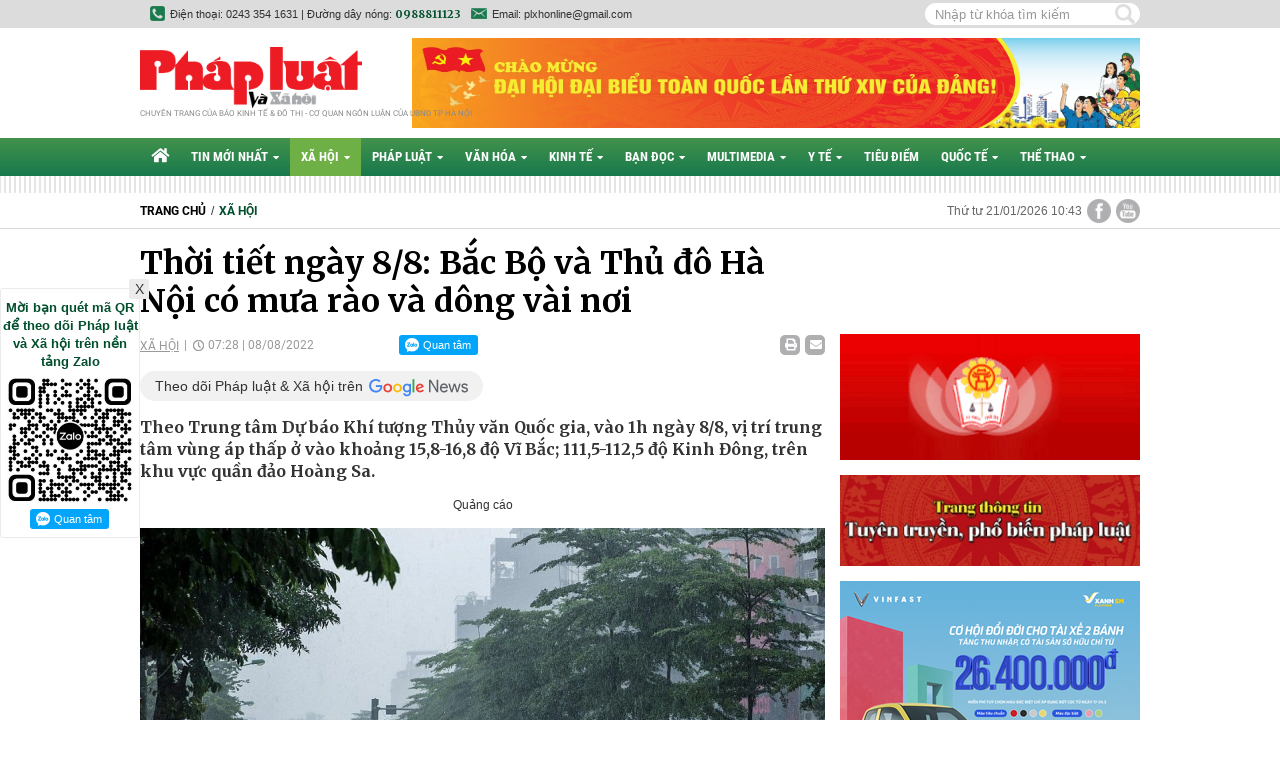

--- FILE ---
content_type: text/html; charset=utf-8
request_url: https://phapluatxahoi.kinhtedothi.vn/thoi-tiet-ngay-88-bac-bo-va-thu-do-ha-noi-co-mua-rao-va-dong-vai-noi-300544.html
body_size: 22555
content:
<!--
https://phapluatxahoi.kinhtedothi.vn/ BASED ON MASTERCMS ULTIMATE EDITION 2021 VERSION 2.9 (BUILD: ?v=2.620251230163135)
PRODUCT SOLUTION HTTPS://MASTERCMS.ORG
-->
<!DOCTYPE html>
<html translate="no" lang="vi">
<head>
    <title>Thời tiết ngày 8/8: Bắc Bộ và Thủ đô Hà Nội có mưa rào và dông vài nơi</title>	
<meta name="google" content="notranslate">
<meta http-equiv="Content-Type" content="text/html; charset=utf-8" />
<meta http-equiv="content-language" content="vi" />
<meta name="description" content="Theo Trung tâm Dự báo Khí tượng Thủy văn Quốc gia, vào 1h ngày 8/8, vị trí trung tâm vùng áp thấp ở vào khoảng 15,8-16,8 độ Vĩ Bắc; 111,5-112,5 độ Kinh Đông, trên khu vực quần đảo Hoàng Sa." />
<meta name="keywords" content="Thời tiết ngày 8/8  ,thời tiết  ,mưa dông" />
<meta name="news_keywords" content="Thời tiết ngày 8/8  ,thời tiết  ,mưa dông" />
<meta name="GENERATOR" content="https://phapluatxahoi.kinhtedothi.vn/" />
<meta name="robots" content="noodp,max-image-preview:large,index,follow" />
<meta name="copyright" content="Copyright (c) by https://phapluatxahoi.kinhtedothi.vn/" />
<meta name="author" content="Pháp Luật và Xã hội - Chuyên trang của Báo Kinh tế & Đô thị" />
<meta http-equiv="audience" content="General" />
<meta name="resource-type" content="Document" />
<meta name="distribution" content="Global" />
<meta name="revisit-after" content="1 days" />
<meta property="fb:admins" content="100000170835517" />
<meta property="fb:app_id" content="1792055767758289" />    
<meta property="og:locale" content="vi_VN" />
<meta property="og:site_name" content="Pháp Luật và Xã hội - Chuyên trang của Báo Kinh tế & Đô thị" />
<meta property="og:url" content="https://phapluatxahoi.kinhtedothi.vn/thoi-tiet-ngay-88-bac-bo-va-thu-do-ha-noi-co-mua-rao-va-dong-vai-noi-300544.html" />
<meta property="og:type" content="article" />
<meta property="og:title" content="Thời tiết ngày 8/8: Bắc Bộ và Thủ đô Hà Nội có mưa rào và dông vài nơi" />
<meta property="og:image" content="https://phapluatxahoi.kinhtedothi.vn/stores/news_dataimages/2022/082022/08/06/in_social/cb96fb5c3601d921d3839f9ef00db7f6.jpg?randTime=1768966988" />
<meta property="og:image:width" content="1200" />
<meta property="og:image:height" content="630" />	
<meta property="og:image:alt" content="Thời tiết ngày 8/8: Bắc Bộ và Thủ đô Hà Nội có mưa rào và dông vài nơi" />
<meta property="og:description" content="Theo Trung tâm Dự báo Khí tượng Thủy văn Quốc gia, vào 1h ngày 8/8, vị trí trung tâm vùng áp thấp ở vào khoảng 15,8-16,8 độ Vĩ Bắc; 111,5-112,5 độ Kinh Đông, trên khu vực quần đảo Hoàng Sa." />
<meta property="article:published_time" content="2022-08-08T07:28:43+07:00" />
<meta property="og:updated_time" content="2022-08-08T07:28:43+07:00" />	
<meta http-equiv="X-UA-Compatible" content="IE=edge" />
<meta name="viewport" content="width=device-width">
<link rel="dns-prefetch" href="https://connect.facebook.net" />
<link rel="dns-prefetch" href="//www.google-analytics.com" />
<link rel="dns-prefetch" href="//platform.twitter.com" />
<link rel="alternate" href="https://phapluatxahoi.kinhtedothi.vn/thoi-tiet-ngay-88-bac-bo-va-thu-do-ha-noi-co-mua-rao-va-dong-vai-noi-300544.html" hreflang="vi-vn" />
<link rel="canonical" href="https://phapluatxahoi.kinhtedothi.vn/thoi-tiet-ngay-88-bac-bo-va-thu-do-ha-noi-co-mua-rao-va-dong-vai-noi-300544.html" />
<link rel="alternate" type="application/rss+xml" title="RSS Feed for Thời tiết ngày 8/8: Bắc Bộ và Thủ đô Hà Nội có mưa rào và dông vài nơi" href="https://phapluatxahoi.kinhtedothi.vn/rss_feed/xa-hoi" />
<link rel="Shortcut Icon" href="/modules/frontend/themes/plxh/images/site-icons/favicon.png?v=2.620251230163135" type="image/x-icon" />
<link rel="apple-touch-icon" sizes="57x57" href="/modules/frontend/themes/plxh/images/site-icons/apple-touch-icon-57x57.png?v=2.620251230163135" />
<link rel="apple-touch-icon" sizes="60x60" href="/modules/frontend/themes/plxh/images/site-icons/apple-touch-icon-60x60.png?v=2.620251230163135" />
<link rel="apple-touch-icon" sizes="72x72" href="/modules/frontend/themes/plxh/images/site-icons/apple-touch-icon-72x72.png?v=2.620251230163135" />
<link rel="apple-touch-icon" sizes="76x76" href="/modules/frontend/themes/plxh/images/site-icons/apple-touch-icon-76x76.png?v=2.620251230163135" />
<link rel="apple-touch-icon" sizes="114x114" href="/modules/frontend/themes/plxh/images/site-icons/apple-touch-icon-114x114.png?v=2.620251230163135" />
<link rel="apple-touch-icon" sizes="120x120" href="/modules/frontend/themes/plxh/images/site-icons/apple-touch-icon-120x120.png?v=2.620251230163135" />
<link rel="apple-touch-icon" sizes="144x144" href="/modules/frontend/themes/plxh/images/site-icons/apple-touch-icon-144x144.png?v=2.620251230163135" />
<link rel="apple-touch-icon" sizes="152x152" href="/modules/frontend/themes/plxh/images/site-icons/apple-touch-icon-152x152.png?v=2.620251230163135" />
<link rel="apple-touch-icon" sizes="180x180" href="/modules/frontend/themes/plxh/images/site-icons/apple-touch-icon-180x180.png?v=2.620251230163135" />
<meta name="google-site-verification" content="SYKdxAhl_-V2LIHWlogKi7WDJc-7he6it9V6rimcW3o" /><meta name="google-site-verification" content="T098M453WBLG5w2JP72ur_5wOsGEY3uJd8HDX6cbbRw" /><meta name="zalo-platform-site-verification" content="VloEBg3TNJDThzOagQrVEswQzZU2wonlCpS" /><meta name="google-site-verification" content="uQ9gb-G_FLDSdVk_lXxlPr69xUIbEtFLJuAe4_K4guo" />
<script type="application/ld+json">
{
    "@context" : "https://schema.org",
    "@type" : "Organization",
    "name" : "Pháp luật & Xã hội",
    "url" : "https://phapluatxahoi.kinhtedothi.vn/",
    "logo": "https://phapluatxahoi.kinhtedothi.vn/modules/frontend/themes/plxh/images/logo.png?v=2.620251230163135"
}
</script>
<script type="application/ld+json">
{
    "@context": "https://schema.org",
  "@type": "BreadcrumbList",
  "itemListElement": 
  [
    {
      "@type": "ListItem",
      "position": 1,
      "item": {
        "@id": "https://phapluatxahoi.kinhtedothi.vn/xa-hoi",
        "name": "Xã hội"
      }
    }  ]
  }
</script>
<script type="application/ld+json">
{
  "@context": "https://schema.org",
  "@type": "NewsArticle",
  "mainEntityOfPage": {
    "@type": "WebPage",
    "@id": "https://phapluatxahoi.kinhtedothi.vn/thoi-tiet-ngay-88-bac-bo-va-thu-do-ha-noi-co-mua-rao-va-dong-vai-noi-300544.html"
  },
  "headline": "Thời tiết ngày 8/8: Bắc Bộ và Thủ đô Hà Nội có mưa rào và dông vài nơi",
  "description": "Theo Trung tâm Dự báo Khí tượng Thủy văn Quốc gia, vào 1h ngày 8/8, vị trí trung tâm vùng áp thấp ở vào khoảng 15,8-16,8 độ Vĩ Bắc; 111,5-112,5 độ Kinh Đông, trên khu vực quần đảo Hoàng Sa.",
  "image": {
    "@type": "ImageObject",
    "url": "https://phapluatxahoi.kinhtedothi.vn/stores/news_dataimages/2022/082022/08/06/in_social/cb96fb5c3601d921d3839f9ef00db7f6.jpg?randTime=1768966988",
    "width": 720,
    "height": 480
  },
  "datePublished": "2022-08-08T07:28:43+07:00",
  "dateModified": "2022-08-08T07:28:43+07:00",
  "author": {
    "@type": "Person",
    "name": "Quang Trung PL&XH"
  },
  "publisher": {
    "@type": "Organization",
    "name": "Pháp luật & Xã hội",
    "logo": {
      "@type": "ImageObject",
      "url": "https://phapluatxahoi.kinhtedothi.vn/modules/frontend/themes/plxh/images/logo.png?v=2.620251230163135",
      "width": 300
    }
  }
}
</script>
<!-- Google Tag Manager -->
<script>(function(w,d,s,l,i){w[l]=w[l]||[];w[l].push({'gtm.start':
new Date().getTime(),event:'gtm.js'});var f=d.getElementsByTagName(s)[0],
j=d.createElement(s),dl=l!='dataLayer'?'&l='+l:'';j.async=true;j.src=
'https://www.googletagmanager.com/gtm.js?id='+i+dl;f.parentNode.insertBefore(j,f);
})(window,document,'script','dataLayer','GTM-KHKKHL95');</script>
<!-- End Google Tag Manager -->	<link ref="preload" href="/modules/frontend/themes/plxh/css/fancybox.css" as="style" />
	<link rel="preload" as="font" href="/modules/frontend/themes/plxh/css/fonts/Roboto/Roboto-Regular.ttf" type="font/ttf" />	
	<link rel="preload" as="font" href="/modules/frontend/themes/plxh/css/fonts/Roboto/Roboto-Bold.ttf" type="font/ttf" />
	<link rel="preload" as="font" href="/modules/frontend/themes/plxh/css/fonts/Roboto_Condensed/RobotoCondensed-Bold.ttf" type="font/ttf" />
	<link href="/modules/frontend/themes/plxh/css/fontawesome/css/fontawesome-all.min.css" charset="UTF-8" type="text/css" rel="stylesheet" media="all" />
	<link href="/modules/frontend/themes/plxh/css/style.css?v=2.620251230163135" charset="UTF-8" type="text/css" rel="stylesheet" media="all" />
	<script src="/modules/frontend/themes/plxh/js/mastercms-ultimate-edition.js?v=2.620251230163135"></script>
	<script src="/modules/frontend/themes/plxh/js/jquery.bxslider.min.js?v=2.620251230163135"></script>
		<link href="/modules/frontend/themes/plxh/js/jwplayer8/player.css?v=2.620251230163135" charset="UTF-8" type="text/css" rel="stylesheet" media="all" />
	<script src="/modules/frontend/themes/plxh/js/jwplayer8/jwplayer8.js?v=2.620251230163135"></script>
	    <script>
    	$(document).ready(function(e) {
			$('.cat').each(function(){
				if($(this).find('.sub-menu .sub-cat').length==0){
					$(this).find('.fa').remove();
				}
			});
        });
    </script>
	<!-- zHolding 29/03/2023 --><!-- zHolding 29/03/2023 -->	
</head>
<body>	<div class="webpage pc-detail">
		<header id="header" class="fw clearfix">
			<div class="header-top">
	<div class="siteCenter">
		<div class="lt">
			<span class="ico-phone">Điện thoại: 0243 354 1631 | Đường dây nóng: <b class="f1 cl0">0988811123</b></span>	
			<span class="ico-email">Email: plxhonline@gmail.com</span>												
		</div>
		<div class="rt">
			<form id="frmSearch" class="https://phapluatxahoi.kinhtedothi.vn/search_enginer.html?p=tim-kiem" name="frmSearch">
				<input type="text" onkeypress="return enter_search_q(event);" name="q" value="" placeholder="Nhập từ khóa tìm kiếm" />
				<button type="submit" name="submit" value="" onclick="return submit_search_q();"></button>
			</form>
		</div>
	</div>
</div>			<div class="header-logo">
				<div class="siteCenter clearfix">
					<a class="logo lt" href="https://phapluatxahoi.kinhtedothi.vn/" title="Pháp Luật và Xã hội - Chuyên trang của Báo Kinh tế & Đô thị">
	<img src="/modules/frontend/themes/plxh/images/logo.png?v=2.620251230163135" alt="Pháp Luật và Xã hội - Chuyên trang của Báo Kinh tế & Đô thị" width="222" />
	<!-- <img src="/modules/frontend/themes/plxh/images/xmas/logo.png?v=2.620251230163135" alt="Pháp Luật và Xã hội - Chuyên trang của Báo Kinh tế & Đô thị" width="262" style="width: 262px;" /> -->
	<!-- <img src="/modules/frontend/themes/plxh/images/hpny/logo.png?v=2.620251230163135" style="width: 262px;" alt="Pháp Luật và Xã hội - Chuyên trang của Báo Kinh tế & Đô thị" /> -->
	<span class="logo-slogan">Chuyên trang của báo Kinh tế & Đô thị - Cơ quan ngôn luận của UBND TP Hà Nội</span></a>
<!-- <style>.header-logo .logo .logo-slogan{top: -24px;}.header-logo{padding-bottom: 0;}</style> --><div class="banner-728x90 rt"><a href="https://phapluatxahoi.kinhtedothi.vn/adsfw/1/0/MzM1&amp;mode=default&amp;zone=qc-728x90-xuyen-trang-pc" class="__ads_click" target=_blank><img border=0  src="https://phapluatxahoi.kinhtedothi.vn/stores/ads_data/2026/012026/13/15/dai-hoi-dai-bieu-toan-quoc-lan-thu-xiv-cua-dang-cong-san-viet-nam.jpg?rt=20260113155419" alt="dai-hoi-dai-bieu-toan-quoc-lan-thu-xiv-cua-dang-cong-san-viet-nam" style="vertical-align:middle;" width="1920" height=""/></a></div>	
				
				</div>
			</div>
		</header>
		<nav id="nav" class="fw clearfix">
	<div class="siteCenter clearfix">
		<ul class="main-menu clearfix">
			<li class="cat cat-homepage" title="Pháp Luật và Xã hội - Chuyên trang của Báo Kinh tế & Đô thị">
				<a href="https://phapluatxahoi.kinhtedothi.vn/" title="Pháp Luật và Xã hội - Chuyên trang của Báo Kinh tế & Đô thị"><i class="fas fa-home"></i></a>
			</li>
						<li class="cat " title="Tin mới nhất">
				<a class="" href="https://phapluatxahoi.kinhtedothi.vn/tin-moi-nhat">Tin mới nhất<i class="fa fa-caret-down"></i></a>
				<ul class="sub-menu">
										<li class="sub-cat" title-sub="Chính trị"><a href="https://phapluatxahoi.kinhtedothi.vn/tin-moi-nhat/chinh-tri">Chính trị</a></li>
										<li class="sub-cat" title-sub="Thời sự"><a href="https://phapluatxahoi.kinhtedothi.vn/tin-moi-nhat/thoi-su">Thời sự</a></li>
										<li class="sub-cat" title-sub="Góc nhìn"><a href="https://phapluatxahoi.kinhtedothi.vn/tin-moi-nhat/goc-nhin">Góc nhìn</a></li>
									</ul>
			</li>
						<li class="cat active" title="Xã hội">
				<a class="active" href="https://phapluatxahoi.kinhtedothi.vn/xa-hoi">Xã hội<i class="fa fa-caret-down"></i></a>
				<ul class="sub-menu">
										<li class="sub-cat" title-sub="Sự kiện"><a href="https://phapluatxahoi.kinhtedothi.vn/xa-hoi/su-kien">Sự kiện</a></li>
										<li class="sub-cat" title-sub="Đô thị"><a href="https://phapluatxahoi.kinhtedothi.vn/xa-hoi/do-thi">Đô thị</a></li>
										<li class="sub-cat" title-sub="Môi trường"><a href="https://phapluatxahoi.kinhtedothi.vn/xa-hoi/moi-truong">Môi trường</a></li>
										<li class="sub-cat" title-sub="Giáo dục"><a href="https://phapluatxahoi.kinhtedothi.vn/xa-hoi/giao-duc">Giáo dục</a></li>
									</ul>
			</li>
						<li class="cat " title="Pháp luật">
				<a class="" href="https://phapluatxahoi.kinhtedothi.vn/phap-luat">Pháp luật<i class="fa fa-caret-down"></i></a>
				<ul class="sub-menu">
										<li class="sub-cat" title-sub="Tố tụng"><a href="https://phapluatxahoi.kinhtedothi.vn/phap-luat/to-tung">Tố tụng</a></li>
										<li class="sub-cat" title-sub="Án đã tuyên"><a href="https://phapluatxahoi.kinhtedothi.vn/phap-luat/an-da-tuyen">Án đã tuyên</a></li>
										<li class="sub-cat" title-sub="Nhật kí 141"><a href="https://phapluatxahoi.kinhtedothi.vn/phap-luat/nhat-ki-141">Nhật kí 141</a></li>
										<li class="sub-cat" title-sub="Tư pháp"><a href="https://phapluatxahoi.kinhtedothi.vn/phap-luat/tu-phap">Tư pháp</a></li>
									</ul>
			</li>
						<li class="cat " title="Văn hóa">
				<a class="" href="https://phapluatxahoi.kinhtedothi.vn/van-hoa">Văn hóa<i class="fa fa-caret-down"></i></a>
				<ul class="sub-menu">
										<li class="sub-cat" title-sub="Giải trí"><a href="https://phapluatxahoi.kinhtedothi.vn/van-hoa/giai-tri">Giải trí</a></li>
										<li class="sub-cat" title-sub="Giới trẻ"><a href="https://phapluatxahoi.kinhtedothi.vn/van-hoa/gioi-tre">Giới trẻ</a></li>
										<li class="sub-cat" title-sub="Văn hoá truyền thống"><a href="https://phapluatxahoi.kinhtedothi.vn/van-hoa/van-hoa-truyen-thong">Văn hoá truyền thống</a></li>
										<li class="sub-cat" title-sub="Du lịch"><a href="https://phapluatxahoi.kinhtedothi.vn/van-hoa/du-lich">Du lịch</a></li>
									</ul>
			</li>
						<li class="cat " title="Kinh tế">
				<a class="" href="https://phapluatxahoi.kinhtedothi.vn/kinh-te">Kinh tế<i class="fa fa-caret-down"></i></a>
				<ul class="sub-menu">
										<li class="sub-cat" title-sub="Doanh nghiệp và Pháp luật"><a href="https://phapluatxahoi.kinhtedothi.vn/kinh-te/doanh-nghiep-va-phap-luat">Doanh nghiệp và Pháp luật</a></li>
										<li class="sub-cat" title-sub="Thị trường"><a href="https://phapluatxahoi.kinhtedothi.vn/kinh-te/thi-truong">Thị trường</a></li>
										<li class="sub-cat" title-sub="Bất động sản"><a href="https://phapluatxahoi.kinhtedothi.vn/kinh-te/bat-dong-san">Bất động sản</a></li>
										<li class="sub-cat" title-sub="Chứng khoán"><a href="https://phapluatxahoi.kinhtedothi.vn/kinh-te/chung-khoan">Chứng khoán</a></li>
										<li class="sub-cat" title-sub="Công nghệ"><a href="https://phapluatxahoi.kinhtedothi.vn/kinh-te/cong-nghe">Công nghệ</a></li>
										<li class="sub-cat" title-sub="Bảo vệ người tiêu dùng"><a href="https://phapluatxahoi.kinhtedothi.vn/kinh-te/bao-ve-nguoi-tieu-dung">Bảo vệ người tiêu dùng</a></li>
									</ul>
			</li>
						<li class="cat " title="Bạn đọc">
				<a class="" href="https://phapluatxahoi.kinhtedothi.vn/ban-doc">Bạn đọc<i class="fa fa-caret-down"></i></a>
				<ul class="sub-menu">
										<li class="sub-cat" title-sub="Phóng sự - phản ánh"><a href="https://phapluatxahoi.kinhtedothi.vn/ban-doc/phong-su-phan-anh">Phóng sự - phản ánh</a></li>
										<li class="sub-cat" title-sub="Nhịp cầu bạn đọc"><a href="https://phapluatxahoi.kinhtedothi.vn/ban-doc/nhip-cau-ban-doc">Nhịp cầu bạn đọc</a></li>
										<li class="sub-cat" title-sub="Chính sách mới"><a href="https://phapluatxahoi.kinhtedothi.vn/ban-doc/chinh-sach-moi">Chính sách mới</a></li>
										<li class="sub-cat" title-sub="Chia sẻ"><a href="https://phapluatxahoi.kinhtedothi.vn/ban-doc/chia-se">Chia sẻ</a></li>
									</ul>
			</li>
						<li class="cat " title="Multimedia">
				<a class="" href="https://phapluatxahoi.kinhtedothi.vn/multimedia">Multimedia<i class="fa fa-caret-down"></i></a>
				<ul class="sub-menu">
										<li class="sub-cat" title-sub="TV"><a href="https://phapluatxahoi.kinhtedothi.vn/multimedia/tv">TV</a></li>
										<li class="sub-cat" title-sub="Ảnh"><a href="https://phapluatxahoi.kinhtedothi.vn/multimedia/anh">Ảnh</a></li>
										<li class="sub-cat" title-sub="Infographic"><a href="https://phapluatxahoi.kinhtedothi.vn/multimedia/infographic">Infographic</a></li>
									</ul>
			</li>
						<li class="cat " title="Y tế">
				<a class="" href="https://phapluatxahoi.kinhtedothi.vn/y-te">Y tế<i class="fa fa-caret-down"></i></a>
				<ul class="sub-menu">
										<li class="sub-cat" title-sub="Tin nóng y tế"><a href="https://phapluatxahoi.kinhtedothi.vn/y-te/tin-nong-y-te">Tin nóng y tế</a></li>
										<li class="sub-cat" title-sub="Blog thầy thuốc"><a href="https://phapluatxahoi.kinhtedothi.vn/y-te/blog-thay-thuoc">Blog thầy thuốc</a></li>
										<li class="sub-cat" title-sub="Khỏe - đẹp"><a href="https://phapluatxahoi.kinhtedothi.vn/y-te/khoe-dep">Khỏe - đẹp</a></li>
										<li class="sub-cat" title-sub="An toàn thực phẩm"><a href="https://phapluatxahoi.kinhtedothi.vn/y-te/an-toan-thuc-pham">An toàn thực phẩm</a></li>
									</ul>
			</li>
						<li class="cat " title="Tiêu điểm">
				<a class="" href="https://phapluatxahoi.kinhtedothi.vn/tieu-diem">Tiêu điểm<i class="fa fa-caret-down"></i></a>
				<ul class="sub-menu">
									</ul>
			</li>
						<li class="cat " title="Quốc tế">
				<a class="" href="https://phapluatxahoi.kinhtedothi.vn/quoc-te">Quốc tế<i class="fa fa-caret-down"></i></a>
				<ul class="sub-menu">
										<li class="sub-cat" title-sub="Đời sống quốc tế"><a href="https://phapluatxahoi.kinhtedothi.vn/quoc-te/doi-song-quoc-te">Đời sống quốc tế</a></li>
										<li class="sub-cat" title-sub="Hồ sơ tư liệu"><a href="https://phapluatxahoi.kinhtedothi.vn/quoc-te/ho-so-tu-lieu">Hồ sơ tư liệu</a></li>
										<li class="sub-cat" title-sub="Thế giới đó đây"><a href="https://phapluatxahoi.kinhtedothi.vn/quoc-te/the-gioi-do-day">Thế giới đó đây</a></li>
									</ul>
			</li>
						<li class="cat " title="Thể thao">
				<a class="" href="https://phapluatxahoi.kinhtedothi.vn/the-thao">Thể thao<i class="fa fa-caret-down"></i></a>
				<ul class="sub-menu">
										<li class="sub-cat" title-sub="Trong nước"><a href="https://phapluatxahoi.kinhtedothi.vn/the-thao/trong-nuoc">Trong nước</a></li>
										<li class="sub-cat" title-sub="Thế giới"><a href="https://phapluatxahoi.kinhtedothi.vn/the-thao/the-gioi">Thế giới</a></li>
										<li class="sub-cat" title-sub="Ngôi sao"><a href="https://phapluatxahoi.kinhtedothi.vn/the-thao/ngoi-sao">Ngôi sao</a></li>
									</ul>
			</li>
			 			
		</ul>
	</div>
</nav>
<script>
	$(document).ready(function(){
		$('<li class="sub-cat" title-sub="Podcast"><a href="https://phapluatxahoi.kinhtedothi.vn/podcast">Podcast</a></li>').insertAfter('#nav .sub-cat[title-sub="TV"]');
	});
</script>
<div id="stripe-bar"></div>
		<div id="breaking-news" class="fw clearfix">
			<div class="siteCenter clearfix">
				<div class="col-left lt">
					<div class="navigation fw lt clearfix">
	<ul class="breadcrumb clearfix">
				<li class="menu-alias">
			<a href="https://phapluatxahoi.kinhtedothi.vn/">Trang chủ</a>
		</li>
		<li class="nav-slash"><span>/</span></li>
		<li class="menu-alias">
			<a href="https://phapluatxahoi.kinhtedothi.vn/xa-hoi">Xã hội</a>
		</li>
								  
	</ul>
</div>
				</div>
				<div class="col-right rt">
					<a class="ico-share ico-share-youtube" href="https://www.youtube.com/channel/UCOc05h_HfE6_sUNTzqIxZqA" target="_blank"></a>
<a class="ico-share ico-share-facebook" href="https://www.facebook.com/phapluatxahoionline/" target="_blank"></a>					
<span class="systemDate">Thứ tư 21/01/2026 10:43</span>				</div>
			</div>
		</div>
		<div class="hna-PC_Topbanner fw clearfix" style="margin-top: 15px;">
	<div class="siteCenter clearfix" style="text-align: center;"><ins class="982a9496" data-key="9bb84a156f863f18aea0fd9ac6a39a5b"></ins>
<script async src="https://aj1559.online/ba298f04.js"></script></div>
</div>
		<main id="main" class="fw clearfix">
			<div class="siteCenter clearfix">
				<div class="box-grid-cover fw lt clearfix">
					<div class="col-left lt">	
						<div class="article-detail fw lt clearfix">
								
							<span class="article-detail-subtitle f3"></span>
							<h1 class="article-detail-title f1">Thời tiết ngày 8/8: Bắc Bộ và Thủ đô Hà Nội có mưa rào và dông vài nơi</h1>
							<div class="article-info fw clearfix">
								<a class="article-cat lt" href="https://phapluatxahoi.kinhtedothi.vn/xa-hoi">Xã hội</a>
								<span class="article-date lt">07:28 | 08/08/2022</span>
								<div class="fb-like lt" data-href="https://phapluatxahoi.kinhtedothi.vn/thoi-tiet-ngay-88-bac-bo-va-thu-do-ha-noi-co-mua-rao-va-dong-vai-noi-300544.html" data-layout="button_count" data-action="like" data-size="small" data-show-faces="true" data-share="true"></div>		
								<div style="margin: 0px 10px 0 0;" class="zalo-share-button lt" data-href="https://phapluatxahoi.kinhtedothi.vn/thoi-tiet-ngay-88-bac-bo-va-thu-do-ha-noi-co-mua-rao-va-dong-vai-noi-300544.html" data-oaid="579745863508352884" data-layout="1" data-color="blue" data-customize=false></div>			
								<script src="https://sp.zalo.me/plugins/sdk.js"></script>	
								<div style="margin: 0px 10px 0 0;width: 80px;height: 20px;" class="zalo-follow-only-button lt" data-oaid="3692930215909329362"></div>		
								<a class="article-email rt" href="https://mail.google.com/mail/u/0/?view=cm&su=Thời tiết ngày 8/8: Bắc Bộ và Thủ đô Hà Nội có mưa rào và dông vài nơi&to&body=https://phapluatxahoi.kinhtedothi.vn/thoi-tiet-ngay-88-bac-bo-va-thu-do-ha-noi-co-mua-rao-va-dong-vai-noi-300544.html&fs=1&tf=1" target="_blank" rel="nofollow"><i class="fas fa-envelope"></i></a>
								<a class="article-print rt" href="https://phapluatxahoi.kinhtedothi.vn/apicenter@/print_article&i=300544" target="_blank" rel="nofollow"><i class="fa fa-print"></i></a>
							</div>
							<a class="icon-google-news" href="https://news.google.com/u/1/publications/CAAqBwgKMLnYrAswxuPEAw?hl=vi&gl=VN&ceid=VN%3Avi" target="_blank">Theo dõi Pháp luật & Xã hội trên</a>
							<div class="article-detail-desc f1 fw clearfix">Theo Trung tâm Dự báo Khí tượng Thủy văn Quốc gia, vào 1h ngày 8/8, vị trí trung tâm vùng áp thấp ở vào khoảng 15,8-16,8 độ Vĩ Bắc; 111,5-112,5 độ Kinh Đông, trên khu vực quần đảo Hoàng Sa.</div>
														<div class="hna-PC_Sapo fw mb clearfix" style="text-align: center;"><ins class="982a9496" data-key="4fc9612b0f952637694246235bc8d32a"></ins>
<script async src="https://aj1559.online/ba298f04.js"></script></div>
														<div class="__MASTERCMS_CONTENT fw mb clearfix">	
																<div id="__MB_MASTERCMS_EL_3" class="fw clearfix"><table class="MASTERCMS_TPL_TABLE" style="width: 100%;">  	<tbody>  		<tr>  			<td><img  src="https://phapluatxahoi.kinhtedothi.vn/stores/news_dataimages/2022/082022/08/06/in_article/cb96fb5c3601d921d3839f9ef00db7f6.jpg?rt=20220808064355" class="__img_mastercms" alt="Bắc Bộ và Thủ đô Hà Nội có mưa rào và dông vài nơi" style="max-width:100%; padding:0px; margin:0px;" title="Bắc Bộ và Thủ đô Hà Nội có mưa rào và dông vài nơi"></td>  		</tr>  		<tr>  			<td>Bắc Bộ và Thủ đô Hà Nội có mưa rào và dông vài nơi</td>  		</tr>  	</tbody>  </table>    <p style="text-align: justify;">Dự báo, từ 1h ngày 8/8 đến 1h ngày 9/8, vùng áp thấp di chuyển theo hướng Tây Bắc, mỗi giờ đi được khoảng 5 km và có khả năng mạnh lên thành áp thấp nhiệt đới.</p>    <p style="text-align: justify;">Đến 1h ngày 9/8, vị trí tâm áp thấp nhiệt đới ở khoảng 17,0 độ Vĩ Bắc; 111,4 độ Kinh Đông, ngay trên khu vực phía Tây Bắc quần đảo Hoàng Sa. Sức gió mạnh nhất vùng gần tâm áp thấp nhiệt đới mạnh cấp 6 (39-49 km/giờ), giật cấp 8.</p>    <p style="text-align: justify;">Vùng nguy hiểm do vùng áp thấp có khả năng mạnh lên thành áp thấp nhiệt đới trên Biển Đông (gió mạnh cấp 6, giật cấp 8): từ vĩ tuyến 15,5-18,5 độ Vĩ Bắc; từ kinh tuyến 110,0-112,5 độ Kinh Đông. Toàn bộ tàu thuyền hoạt động trong vùng nguy hiểm đều có nguy cơ cao chịu tác động của gió giật mạnh. Cảnh báo rủi ro thiên tai do vùng áp thấp có khả năng mạnh lên thành áp thấp nhiệt đới trên vùng biển phía Tây khu vực Bắc Biển Đông cấp 3.</p>    <p style="text-align: justify;">Do ảnh hưởng của dải hội tụ nhiệt đới nối với vùng áp thấp sau có khả năng mạnh lên thành áp thấp nhiệt đới, kết hợp với hoạt động của gió mùa Tây Nam có xu hướng mạnh dần, vùng biển từ Bình Định đến Cà Mau, khu vực Biển Đông (bao gồm cả vùng biển quần đảo Hoàng Sa và Trường Sa) có gió cấp 5, sau tăng lên cấp 6, giật cấp 8, sóng biển cao từ 2-4m, biển động.</p>    <p style="text-align: justify;">Cảnh báo khu vực Biển Đông (bao gồm cả vùng biển quần đảo Hoàng Sa và Trường Sa), Nam Vịnh Bắc Bộ, vùng biển từ Quảng Trị đến Cà Mau, từ Cà Mau đến Kiên Giang và vịnh Thái Lan có mưa rào và dông, trong mưa dông có khả năng xảy ra lốc xoáy và gió giật mạnh. Cấp độ rủi ro thiên tai do gió mạnh trên biển cấp 2.</p>    <p style="text-align: justify;">Dự báo thời tiết các khu vực ngày và đêm 8/8: Phía Tây Bắc Bộ có mưa rào và dông vài nơi. Gió nhẹ, trong mưa dông có khả năng xảy ra lốc, sét và gió giật mạnh. Nhiệt độ thấp nhất 23-26 độ C. Nhiệt độ cao nhất 30-33 độ C, có nơi trên 33 độ C.</p>    <p style="text-align: justify;">Phía Đông Bắc Bộ và Thủ đô Hà Nội có mưa rào và dông vài nơi, riêng khu vực Nam đồng bằng và ven biển có mưa, mưa rào rải rác và có nơi có dông. Gió Đông Bắc đến Bắc cấp 2-3, trong mưa dông có khả năng xảy ra lốc, sét, mưa đá và gió giật mạnh. Nhiệt độ thấp nhất 24-27 độ C. Nhiệt độ cao nhất 30-33 độ C.</p>    <p style="text-align: justify;">Khu vực từ Thanh Hóa đến Thừa Thiên-Huế có mưa rào và rải rác có dông, cục bộ có mưa to; riêng Quảng Trị-Thừa Thiên Huế có mưa vừa, mưa to, có nơi mưa rất to. Gió Bắc đến Tây Bắc cấp 2-3, trong mưa dông có khả năng xảy ra lốc, sét, mưa đá và gió giật mạnh.</p>    <p style="text-align: justify;">Khu vực từ Đà Nẵng đến Bình Thuận có mưa rào và rải rác có dông, cục bộ có mưa to; riêng Đà Nẵng đến Quảng Ngãi có mưa vừa, mưa to, có nơi mưa rất to. Gió Tây Nam cấp 2-3, trong mưa dông có khả năng xảy ra lốc, sét, mưa đá và gió giật mạnh. Nhiệt độ thấp nhất 23-26 độ C. Nhiệt độ cao nhất 28-31 độ C.</p>    <p style="text-align: justify;">Khu vực Tây Nguyên có mưa vừa, mưa to, có nơi mưa rất to và rải rác có dông. Gió Tây Nam cấp 2-3, trong mưa dông có khả năng xảy ra lốc, sét, mưa đá và gió giật mạnh. Nhiệt độ thấp nhất 19-22 độ C. Nhiệt độ cao nhất 24-27 độ C.</p>    <p style="text-align: justify;">Nam Bộ ngày có mưa rào và rải rác có dông, cục bộ có mưa to; đêm có mưa rào rải rác và có nơi có dông. Gió Tây Nam cấp 2-3, trong mưa dông có khả năng xảy ra lốc, sét, mưa đá và gió giật mạnh. Nhiệt độ thấp nhất 24-27 độ C. Nhiệt độ cao nhất 29-32 độ C.</p>    <table class="__MB_ARTICLE_A">  	<tbody>  		<tr>  			<td align="left" width="10"><img class="icon_irital" src="/modules/frontend/themes/plxh/images/icon_new_other.png" /></td>  			<td align="left"><a href="https://phapluatxahoi.kinhtedothi.vn/vung-a-p-tha-p-tren-bien-dong-sap-ma-nh-len-tha-nh-a-p-tha-p-nhie-t-do-i-300524.html" title="Vùng áp thấp trên Biển Đông sắp mạnh lên thành áp thấp nhiệt đới">Vùng áp thấp trên Biển Đông sắp mạnh lên thành áp thấp nhiệt đới</a></td>  		</tr>  	</tbody>  </table></div>
																<div class="hna-PC_InRead fw mb clearfix" style="text-align: center;">
									<ins class="982a9496" data-key="cff88e543f5a6cf4ce1cba27a8ce006d"></ins>
<script async src="https://aj1559.online/ba298f04.js"></script>									<script>
										$(document).ready(function(){
											var child = $('#__MB_MASTERCMS_EL_3').children();
											var childLength = child.size();
											var half = Math.round(childLength/2);
											child.slice(0,half).wrapAll('<div id="divfirst"></div>');
											child.slice(half).wrapAll('<div id="divend"></div>');
											$('.hna-PC_InRead').insertAfter($('#divfirst'));
										})
									</script>
								</div>
																<div class="hna-PC_34 fw mb clearfix" style="text-align: center;">
									<ins class="982a9496" data-key="b0a68f23590b19bb887a40b2d70a6a5b"></ins>
<script async src="https://aj1559.online/ba298f04.js"></script>									<script>
										$(document).ready(function(){
											var child = $('#divend').children();
											var childLength = child.size();
											var half = Math.round(childLength/2);
											child.slice(0,half).wrapAll('<div id="divMiddle"></div>');
											$('.hna-PC_34').insertAfter($('#divMiddle'));
										})
									</script>
								</div>
																<div class="article-detail-author clearfix">Quang Trung</div>
								<div class="article-detail-source clearfix"></div>
															</div>
						</div>
												<div style="display: none;">
							<iframe rel="nofollow" src="https://phapluatxahoi.kinhtedothi.vn/widgets@/article_statistic&aid=MzAwNTQ0" width="0" height="0" data-nosnippet></iframe> 
							<input type="hidden" name="__printURL" value="https://phapluatxahoi.kinhtedothi.vn/thoi-tiet-ngay-88-bac-bo-va-thu-do-ha-noi-co-mua-rao-va-dong-vai-noi-300544.html"/>  
							<input type="hidden" name="__PARAMS_ID_WIDGET" class="__PARAMS_ID_WIDGET" data-type="user_comments" value="MzAwNTQ0"/>
						</div>
												
						<div class="article-fanpage fw lt clearfix">
							<div class="article-fanpage-box">
								<iframe src="https://www.facebook.com/plugins/page.php?href=https%3A%2F%2Fwww.facebook.com%2Fphapluatxahoionline%2F&tabs=standard&width=500&height=70&small_header=true&adapt_container_width=false&hide_cover=false&show_facepile=false&appId=1720292474936158" width="500" height="70" style="border:none;overflow:hidden" scrolling="no" frameborder="0" allowfullscreen="true" allow="autoplay; clipboard-write; encrypted-media; picture-in-picture; web-share"></iframe>
								<div class="article-zalo-box clearfix" style="width: 500px;margin: 10px auto 0 auto;padding: 8px;text-align: left;background: url(/modules/frontend/themes/plxh/images/pc/zalo-bg.png?v=2.620251230163135) center -8px no-repeat;background-size: cover;">
									<div class="zalo-featured-image" style="width: 56px;float: left;margin-right: 5px;">
										<img style="width: 100%;" src="/modules/frontend/themes/plxh/images/pc/qr-code.jpg?v=2.620251230163135" width="56" alt="Mở Zalo, bấm quét QR để quét và xem trên điện thoại" />
									</div>
									<h6 style="line-height: 24px;font-size: 15px;margin-bottom: 5px;background: url(/modules/frontend/themes/plxh/images/pc/zalo-official.png?v=2.620251230163135) right 0 no-repeat;padding-right: 30px;display: inline-block;color: #fff;">Pháp luật và Xã hội</h6>
									<p style="line-height: 1.2;font-size: 13px;color: #fff;">Mở Zalo, bấm quét QR để quét và xem trên điện thoại</p>
								</div>
							</div>
						</div>
												<div class="hna-PC_CBV fw mb lt clearfix" style="text-align: center;"><ins class="982a9496" data-key="304b5239379c5a0eae6a98d4f88d31f0"></ins>
<script async src="https://aj1559.online/ba298f04.js"></script></div>
												<div class="article-tag fw lt mb clearfix">
							<span>Tags:</span> 
							<div class="article-keyword">
																<a href="https://phapluatxahoi.kinhtedothi.vn/tags/thoi-tiet-ngay-88-93078.tag" title='Thời tiết ngày 8/8'>Thời tiết ngày 8/8</a>
																<a href="https://phapluatxahoi.kinhtedothi.vn/tags/thoi-tiet-253.tag" title='thời tiết'>thời tiết</a>
																<a href="https://phapluatxahoi.kinhtedothi.vn/tags/mua-dong-9402.tag" title='mưa dông'>mưa dông</a>
															</div>
						</div>
												<script>
							$(document).ready(function(){
								if($('.article-tag a').length==0){
									$('.article-tag').remove();
								}
							});
						</script>
                    							<div class="article-detail-relate article-detail-cat fw lt mb clearfix">
							<div class="bx-cat-title fw lt">
								<h2 class="bx-cat-name f2"><span class="bx-cat-link">Có thể bạn quan tâm</span></h2>
							</div>
							<div class="bx-cat-content fw lt">
								 
								<div class="article">
																		<a class="article-image" href="https://phapluatxahoi.kinhtedothi.vn/khong-khi-lanh-tang-cuong-bac-bo-va-bac-trung-bo-ret-sau-ngay-dau-nam-moi-440837.html" title='Không khí lạnh tăng cường, Bắc Bộ và Bắc Trung Bộ rét sâu ngày đầu năm mới'>
										<img class="mastercms_lazyload"  src="https://phapluatxahoi.kinhtedothi.vn/stores/news_dataimages/2026/012026/01/06/croped/b0d5c0295c5ece806ef232d2fc9efc3b.png?260101075027" alt="Không khí lạnh tăng cường, Bắc Bộ và Bắc Trung Bộ rét sâu ngày đầu năm mới" />
									</a>
																		<h3 class="article-title">
										<a class="article-link" href="https://phapluatxahoi.kinhtedothi.vn/khong-khi-lanh-tang-cuong-bac-bo-va-bac-trung-bo-ret-sau-ngay-dau-nam-moi-440837.html" title='Không khí lạnh tăng cường, Bắc Bộ và Bắc Trung Bộ rét sâu ngày đầu năm mới'>
											Không khí lạnh tăng cường, Bắc Bộ và Bắc Trung Bộ rét sâu ngày đầu năm mới																					</a>
									</h3>
								</div>
								 
								<div class="article">
																		<a class="article-image" href="https://phapluatxahoi.kinhtedothi.vn/khong-khi-lanh-tang-cuong-bac-bo-ret-dam-ret-hai-mua-lon-don-dap-tu-trung-bo-vao-nam-440293.html" title='Không khí lạnh tăng cường, Bắc Bộ rét đậm rét hại, mưa lớn dồn dập từ Trung Bộ vào Nam'>
										<img class="mastercms_lazyload"  src="https://phapluatxahoi.kinhtedothi.vn/stores/news_dataimages/2025/122025/25/07/croped/33883c843c69f8077dd834e726ea1d1d.png?251225080959" alt="Không khí lạnh tăng cường, Bắc Bộ rét đậm rét hại, mưa lớn dồn dập từ Trung Bộ vào Nam" />
									</a>
																		<h3 class="article-title">
										<a class="article-link" href="https://phapluatxahoi.kinhtedothi.vn/khong-khi-lanh-tang-cuong-bac-bo-ret-dam-ret-hai-mua-lon-don-dap-tu-trung-bo-vao-nam-440293.html" title='Không khí lạnh tăng cường, Bắc Bộ rét đậm rét hại, mưa lớn dồn dập từ Trung Bộ vào Nam'>
											Không khí lạnh tăng cường, Bắc Bộ rét đậm rét hại, mưa lớn dồn dập từ Trung Bộ vào Nam																					</a>
									</h3>
								</div>
								 
								<div class="article">
																		<a class="article-image" href="https://phapluatxahoi.kinhtedothi.vn/thoi-tiet-ngay-2312-bac-bo-duy-tri-ret-ve-dem-trung-bo-mua-lon-tiep-dien-440107.html" title='Thời tiết ngày 23/12: Bắc bộ duy trì rét về đêm, Trung bộ mưa lớn tiếp diễn'>
										<img class="mastercms_lazyload"  src="https://phapluatxahoi.kinhtedothi.vn/stores/news_dataimages/2025/122025/23/07/croped/cad11d2ab17647e1e4e0f5b0885ad819.png?251223084127" alt="Thời tiết ngày 23/12: Bắc bộ duy trì rét về đêm, Trung bộ mưa lớn tiếp diễn" />
									</a>
																		<h3 class="article-title">
										<a class="article-link" href="https://phapluatxahoi.kinhtedothi.vn/thoi-tiet-ngay-2312-bac-bo-duy-tri-ret-ve-dem-trung-bo-mua-lon-tiep-dien-440107.html" title='Thời tiết ngày 23/12: Bắc bộ duy trì rét về đêm, Trung bộ mưa lớn tiếp diễn'>
											Thời tiết ngày 23/12: Bắc bộ duy trì rét về đêm, Trung bộ mưa lớn tiếp diễn																					</a>
									</h3>
								</div>
								 
								<div class="article">
																		<a class="article-image" href="https://phapluatxahoi.kinhtedothi.vn/du-bao-thoi-tiet-hom-nay-1012-bac-bo-suong-mu-trung-bo-mua-lon-439025.html" title='Dự báo thời tiết hôm nay (10/12): Bắc Bộ sương mù, Trung Bộ mưa lớn'>
										<img class="mastercms_lazyload"  src="https://phapluatxahoi.kinhtedothi.vn/stores/news_dataimages/2025/122025/10/08/croped/9f78c15699dca52c61ec5d6191cc8135.png?251210090516" alt="Dự báo thời tiết hôm nay (10/12): Bắc Bộ sương mù, Trung Bộ mưa lớn" />
									</a>
																		<h3 class="article-title">
										<a class="article-link" href="https://phapluatxahoi.kinhtedothi.vn/du-bao-thoi-tiet-hom-nay-1012-bac-bo-suong-mu-trung-bo-mua-lon-439025.html" title='Dự báo thời tiết hôm nay (10/12): Bắc Bộ sương mù, Trung Bộ mưa lớn'>
											Dự báo thời tiết hôm nay (10/12): Bắc Bộ sương mù, Trung Bộ mưa lớn																					</a>
									</h3>
								</div>
								 
							</div>
						</div>
						    
						<div id="user-comment" class="article-detail-cat fw lt mb clearfix">						
						<div class="__API_WIDGET" data-type="user_comments" data-url="https://phapluatxahoi.kinhtedothi.vn/apicenter@/user_comments&tpl_gui=tpl_member_comments_file_1&sidinfo=19"></div>            						
						</div>
												<div class="article-detail-similar article-detail-cat fw lt mb clearfix">
							<div class="bx-cat-title fw lt mb">
								<div class="bx-cat-name f2">
									<span class="bx-cat-link">Tin mới hơn</span>
								</div>
							</div>
							<div class="bx-cat-content fw lt">
																<div class="article">
																		<a class="article-image" href="https://phapluatxahoi.kinhtedothi.vn/ngan-chan-nguoi-phu-nu-cung-con-nho-co-y-dinh-tieu-cuc-tren-cau-binh-442331.html" title='Ngăn chặn người phụ nữ cùng con nhỏ có ý định tiêu cực trên cầu Bính'>
										<img class="mastercms_lazyload"  src="https://phapluatxahoi.kinhtedothi.vn/stores/news_dataimages/2026/012026/21/08/croped/a770bb7ae1defbcedab25fbc4ea9a205.jpg?260121090340" alt="Ngăn chặn người phụ nữ cùng con nhỏ có ý định tiêu cực trên cầu Bính" />
									</a>
																		<h3 class="article-title">
										<a class="article-link" href="https://phapluatxahoi.kinhtedothi.vn/ngan-chan-nguoi-phu-nu-cung-con-nho-co-y-dinh-tieu-cuc-tren-cau-binh-442331.html" title='Ngăn chặn người phụ nữ cùng con nhỏ có ý định tiêu cực trên cầu Bính'>
											Ngăn chặn người phụ nữ cùng con nhỏ có ý định tiêu cực trên cầu Bính						
																					</a>
									</h3>
								</div>
																<div class="article">
																		<a class="article-image" href="https://phapluatxahoi.kinhtedothi.vn/khong-khi-lanh-tang-cuong-bac-bo-sap-ret-dam-442325.html" title='Không khí lạnh tăng cường, Bắc Bộ sắp rét đậm'>
										<img class="mastercms_lazyload"  src="https://phapluatxahoi.kinhtedothi.vn/stores/news_dataimages/2026/012026/21/08/croped/3ad93af5c8ac880848b6e8044795b86c.png?260121082830" alt="Không khí lạnh tăng cường, Bắc Bộ sắp rét đậm" />
									</a>
																		<h3 class="article-title">
										<a class="article-link" href="https://phapluatxahoi.kinhtedothi.vn/khong-khi-lanh-tang-cuong-bac-bo-sap-ret-dam-442325.html" title='Không khí lạnh tăng cường, Bắc Bộ sắp rét đậm'>
											Không khí lạnh tăng cường, Bắc Bộ sắp rét đậm						
																					</a>
									</h3>
								</div>
																<div class="article">
																		<a class="article-image" href="https://phapluatxahoi.kinhtedothi.vn/dieu-chinh-phan-luong-giao-thong-va-to-chuc-huong-di-cho-cac-phuong-tien-phuc-vu-dai-hoi-xiv-cua-dang-442303.html" title='Điều chỉnh phân luồng giao thông và tổ chức hướng đi cho các phương tiện phục vụ Đại hội XIV của Đảng'>
										<img class="mastercms_lazyload"  src="https://phapluatxahoi.kinhtedothi.vn/stores/news_dataimages/2026/012026/20/21/croped/6013191f7019ac139782506ded46f6d6.png?260120094623" alt="Điều chỉnh phân luồng giao thông và tổ chức hướng đi cho các phương tiện phục vụ Đại hội XIV của Đảng" />
									</a>
																		<h3 class="article-title">
										<a class="article-link" href="https://phapluatxahoi.kinhtedothi.vn/dieu-chinh-phan-luong-giao-thong-va-to-chuc-huong-di-cho-cac-phuong-tien-phuc-vu-dai-hoi-xiv-cua-dang-442303.html" title='Điều chỉnh phân luồng giao thông và tổ chức hướng đi cho các phương tiện phục vụ Đại hội XIV của Đảng'>
											Điều chỉnh phân luồng giao thông và tổ chức hướng đi cho các phương tiện phục vụ Đại hội XIV của Đảng						
																					</a>
									</h3>
								</div>
																<div class="article">
																		<a class="article-image" href="https://phapluatxahoi.kinhtedothi.vn/xay-dung-moi-truong-van-hoa-phap-ly-442293.html" title='Xây dựng môi trường văn hóa pháp lý'>
										<img class="mastercms_lazyload"  src="https://phapluatxahoi.kinhtedothi.vn/stores/news_dataimages/2026/012026/20/20/croped/71bd4fee92ad624e35e4469815e30c5e.jpg?260120083132" alt="Xây dựng môi trường văn hóa pháp lý" />
									</a>
																		<h3 class="article-title">
										<a class="article-link" href="https://phapluatxahoi.kinhtedothi.vn/xay-dung-moi-truong-van-hoa-phap-ly-442293.html" title='Xây dựng môi trường văn hóa pháp lý'>
											Xây dựng môi trường văn hóa pháp lý						
											<span class="icoPhoto"><i class="fa fa-camera"></i></span>										</a>
									</h3>
								</div>
																
							</div>
						</div>
												<div class="article-detail-other article-detail-cat fw lt mb clearfix">
							<div class="bx-cat-title fw lt mb">
								<div class="bx-cat-name f2"><span class="bx-cat-link">Tin đã đăng</span></div>
							</div>
							<div class="bx-cat-content fw lt mb">
																<div class="article">
									<h3 class="article-title">
										<a class="article-link" href="https://phapluatxahoi.kinhtedothi.vn/tiep-tuc-cong-hien-vi-dang-vi-dan-xung-dang-voi-danh-hieu-cao-quy-bo-doi-cu-ho-442177.html" title='Tiếp tục cống hiến vì Đảng, vì dân, xứng đáng với danh hiệu cao quý Bộ đội Cụ Hồ'>
											Tiếp tục cống hiến vì Đảng, vì dân, xứng đáng với danh hiệu cao quý Bộ đội Cụ Hồ						
																					</a>
									</h3>
								</div>
																<div class="article">
									<h3 class="article-title">
										<a class="article-link" href="https://phapluatxahoi.kinhtedothi.vn/ha-noi-sua-doi-bo-sung-mot-so-quy-dinh-ve-boi-thuong-ho-tro-va-tai-dinh-cu-khi-nha-nuoc-thu-hoi-dat-442275.html" title='Hà Nội sửa đổi, bổ sung một số quy định về bồi thường, hỗ trợ và tái định cư khi Nhà nước thu hồi đất'>
											Hà Nội sửa đổi, bổ sung một số quy định về bồi thường, hỗ trợ và tái định cư khi Nhà nước thu hồi đất						
																					</a>
									</h3>
								</div>
																<div class="article">
									<h3 class="article-title">
										<a class="article-link" href="https://phapluatxahoi.kinhtedothi.vn/truc-tiep-chuong-trinh-duoi-la-co-ve-vang-cua-dang-chao-mung-dai-hoi-xiv-442233.html" title='Trực tiếp: Chương trình Dưới lá cờ vẻ vang của Đảng chào mừng Đại hội XIV'>
											Trực tiếp: Chương trình Dưới lá cờ vẻ vang của Đảng chào mừng Đại hội XIV						
											<span class="icoVideo"><i class="fa fa-video"></i></span>										</a>
									</h3>
								</div>
																<div class="article">
									<h3 class="article-title">
										<a class="article-link" href="https://phapluatxahoi.kinhtedothi.vn/ha-noi-trien-khai-cong-tac-quan-ly-cho-xu-ly-cho-coc-diem-kinh-doanh-tu-phat-442217.html" title='Hà Nội triển khai công tác quản lý chợ, xử lý "chợ cóc", điểm kinh doanh tự phát'>
											Hà Nội triển khai công tác quản lý chợ, xử lý "chợ cóc", điểm kinh doanh tự phát						
																					</a>
									</h3>
								</div>
																<div class="article">
									<h3 class="article-title">
										<a class="article-link" href="https://phapluatxahoi.kinhtedothi.vn/ap-luc-giao-thong-se-de-tho-hon-442053.html" title='Áp lực giao thông sẽ “dễ thở” hơn'>
											Áp lực giao thông sẽ “dễ thở” hơn						
																					</a>
									</h3>
								</div>
																<div class="article">
									<h3 class="article-title">
										<a class="article-link" href="https://phapluatxahoi.kinhtedothi.vn/uy-tin-co-duoc-tu-hanh-dong-khong-phai-tu-chuc-danh-442051.html" title='Uy tín có được từ hành động, không phải từ chức danh'>
											Uy tín có được từ hành động, không phải từ chức danh						
																					</a>
									</h3>
								</div>
															</div>
														<div class="__MB_ARTICLE_OTHER_PAGING fw lt clearfix">
								<a href="https://phapluatxahoi.kinhtedothi.vn/xa-hoi&by-date=2026-01-20T05-10">Xem thêm&raquo;</a>  
							</div>
													</div>
											</div>
					<div class="col-right rt">
						<div class="banner fw clearfix"><iframe src="https://www.facebook.com/plugins/page.php?href=https%3A%2F%2Fwww.facebook.com%2Fphapluatxahoionline%2F&tabs=standard&width=300&height=70&small_header=true&adapt_container_width=false&hide_cover=false&show_facepile=false&appId=1792055767758289" width="300" height="70" style="border:none;overflow:hidden" scrolling="no" frameborder="0" allowfullscreen="true" allow="autoplay; clipboard-write; encrypted-media; picture-in-picture; web-share"></iframe></div>
<div class="banner fw clearfix"><a href="https://phapluatxahoi.kinhtedothi.vn/adsfw/1/0/OA==&amp;mode=default&amp;zone=qc-top-sidebar-xuyen-trang-pc" class="__ads_click" target=_blank><img border=0  src="https://phapluatxahoi.kinhtedothi.vn/stores/ads_data/datvq/102017/04/14/in_article/0339_qcsotuphaphn.gif" alt="so-tu-phap" style="vertical-align:middle;" width="300" height=""/></a></div>
<div class="banner fw clearfix"><a href="https://phapluatxahoi.kinhtedothi.vn/adsfw/1/0/Nw==&amp;mode=default&amp;zone=qc-top-sidebar-xuyen-trang-pc" class="__ads_click" target=_blank><img border=0  src="https://phapluatxahoi.kinhtedothi.vn/stores/ads_data/datvq/102017/04/14/in_article/0339_pbgd.jpg" alt="trang-thong-tin-tuyen-truyen-pho-bien-phap-luat" style="vertical-align:middle;" width="300" height=""/></a></div>
<div class="banner fw clearfix"><a href="https://phapluatxahoi.kinhtedothi.vn/adsfw/1/0/MzIz&amp;mode=default&amp;zone=qc-top-sidebar-xuyen-trang-pc" class="__ads_click" target=_blank><img border=0  src="https://phapluatxahoi.kinhtedothi.vn/stores/ads_data/2025/032025/16/22/vinfast.png?rt=20250316221708" alt="vinfast" style="vertical-align:middle;" width="300" height=""/></a></div>
<div class="banner fw clearfix"><ins class="982a9496" data-key="fd722a361d34b39caad961a055e87227"></ins>
<script async src="https://aj1559.online/ba298f04.js"></script></div>
<div class="bx-cat-mostread fw clearfix">
    <div class="bx-cat-title fw lt">
        <h2 class="bx-cat-name f2">
            <span class="bx-cat-link">Tin đọc nhiều</span>
        </h2>
    </div>
    <div class="bx-cat-content fw lt">
        <ul class="clearfix">
                        <li>
                <div class="article">
                    <h3 class="article-title">
                        <a class="article-link" href="https://phapluatxahoi.kinhtedothi.vn/xsmn-ket-qua-xo-so-mien-nam-hom-nay-2012026-kqxsmn-201-442265.html" title='XSMN - Kết quả xổ số miền Nam hôm nay 20/1/2026 - KQXSMN 20/1'>
                            XSMN - Kết quả xổ số miền Nam hôm nay 20/1/2026 - KQXSMN 20/1						
                                                    </a>
                    </h3>
                </div>
            </li>
                        <li>
                <div class="article">
                    <h3 class="article-title">
                        <a class="article-link" href="https://phapluatxahoi.kinhtedothi.vn/gia-vang-hom-nay-2112026-442291.html" title='Giá vàng hôm nay 21/1/2026'>
                            Giá vàng hôm nay 21/1/2026						
                                                    </a>
                    </h3>
                </div>
            </li>
                        <li>
                <div class="article">
                    <h3 class="article-title">
                        <a class="article-link" href="https://phapluatxahoi.kinhtedothi.vn/xsmt-ket-qua-xo-so-mien-trung-hom-nay-2012026-xsmt-201-kqxsmt-442207.html" title='XSMT - Kết quả xổ số miền Trung hôm nay 20/1/2026 - XSMT 20/1 - KQXSMT'>
                            XSMT - Kết quả xổ số miền Trung hôm nay 20/1/2026 - XSMT 20/1 - KQXSMT						
                                                    </a>
                    </h3>
                </div>
            </li>
                        <li>
                <div class="article">
                    <h3 class="article-title">
                        <a class="article-link" href="https://phapluatxahoi.kinhtedothi.vn/xsmb-ket-qua-xo-so-mien-bac-hom-nay-2012026-xsmb-2012026-442205.html" title='XSMB - Kết quả xổ số miền Bắc hôm nay 20/1/2026 - XSMB 20/1/2026'>
                            XSMB - Kết quả xổ số miền Bắc hôm nay 20/1/2026 - XSMB 20/1/2026						
                                                    </a>
                    </h3>
                </div>
            </li>
                        <li>
                <div class="article">
                    <h3 class="article-title">
                        <a class="article-link" href="https://phapluatxahoi.kinhtedothi.vn/chay-trung-tam-thuong-mai-trong-dem-khien-23-nguoi-da-tu-vong-442309.html" title='Cháy trung tâm thương mại trong đêm khiến 23 người đã tử vong'>
                            Cháy trung tâm thương mại trong đêm khiến 23 người đã tử vong						
                                                    </a>
                    </h3>
                </div>
            </li>
                        <li>
                <div class="article">
                    <h3 class="article-title">
                        <a class="article-link" href="https://phapluatxahoi.kinhtedothi.vn/u23-viet-nam-u23-trung-quoc-ban-linh-niem-tin-va-giac-mo-chung-ket-442263.html" title='U23 Việt Nam – U23 Trung Quốc: Bản lĩnh, niềm tin và giấc mơ chung kết'>
                            U23 Việt Nam – U23 Trung Quốc: Bản lĩnh, niềm tin và giấc mơ chung kết						
                            <span class="icoPhoto"><i class="fa fa-camera"></i></span>                        </a>
                    </h3>
                </div>
            </li>
                        <li>
                <div class="article">
                    <h3 class="article-title">
                        <a class="article-link" href="https://phapluatxahoi.kinhtedothi.vn/link-xem-truc-tiep-u23-viet-nam-vs-u23-trung-quoc-ban-ket-u23-chau-a-2026-442229.html" title='Link xem trực tiếp U23 Việt Nam vs U23 Trung Quốc, bán kết U23 châu Á 2026'>
                            Link xem trực tiếp U23 Việt Nam vs U23 Trung Quốc, bán kết U23 châu Á 2026						
                                                    </a>
                    </h3>
                </div>
            </li>
                        <li>
                <div class="article">
                    <h3 class="article-title">
                        <a class="article-link" href="https://phapluatxahoi.kinhtedothi.vn/ty-gia-usd-hom-nay-2112026-dong-usd-giam-manh-nhat-trong-hon-1-thang-442313.html" title='Tỷ giá USD hôm nay 21/1/2026: đồng USD giảm mạnh nhất trong hơn 1 tháng'>
                            Tỷ giá USD hôm nay 21/1/2026: đồng USD giảm mạnh nhất trong hơn 1 tháng						
                                                    </a>
                    </h3>
                </div>
            </li>
                        <li>
                <div class="article">
                    <h3 class="article-title">
                        <a class="article-link" href="https://phapluatxahoi.kinhtedothi.vn/hlv-kim-sang-sik-xin-loi-nguoi-ham-mo-nhan-trach-nhiem-sau-that-bai-cua-u23-viet-nam-442321.html" title='HLV Kim Sang Sik xin lỗi người hâm mộ, nhận trách nhiệm sau thất bại của U23 Việt Nam'>
                            HLV Kim Sang Sik xin lỗi người hâm mộ, nhận trách nhiệm sau thất bại của U23 Việt Nam						
                                                    </a>
                    </h3>
                </div>
            </li>
                    </ul>
        
    </div>
</div>
<div class="banner fw clearfix">
	<!--DATA GET FROM TEXTLINK REDIS 102--><style type="text/css"> 
#PLXH_preview a{font-weight: bold}
#PLXH_preview a:hover{color:#ae0001 !important;}
#PLXH_preview{ clear: both; text-align: left; margin-top: 2px; margin-bottom: 2px; font-size:12px !important; padding-bottom:2px; border:1px solid #CECECE; color:#666; width:100%; }
#PLXH_preview .PLXH_preview_title{ border-bottom:1px solid #CECECE; font-size:13px; padding-bottom:4px; font-weight:bold; padding:6px 10px; background-color: #136ca8; background: -webkit-gradient(linear, 0% 0%, 0% 100%, from(#fff), to(#ddd)); background: -webkit-linear-gradient(top, #fff, #ddd); background: -moz-linear-gradient(top, #fff, #ddd); background: -ms-linear-gradient(top,#fff, #ddd); background: -o-linear-gradient(top, #fff, #ddd);}
#PLXH_preview.PLXH_vertical ul{ line-height:22px; list-style:circle !important; margin:10px !important; padding:0 !important;}
#PLXH_preview.PLXH_vertical ul li{ list-style:circle inside !important; display:list-item !important; background: none !important;border-bottom: 1px dashed #CECECE; padding-bottom: 5px; margin-bottom: 5px; color: #333; }
#PLXH_preview.PLXH_vertical ul li a{ color:#222; text-decoration:none; display: inline !important; }
</style>
<div id="PLXH_preview" class="PLXH_vertical"><ul><li>Dự báo <a href='https://thoitietvn.vn/ha-noi/7-ngay-toi' Title='20'  target='_blank'>thời tiết 7 ngày tới hà nội</a> </li></ul></div></div>
<div class="banner fw clearfix" style="line-height: 0;"><a href="https://phapluatxahoi.kinhtedothi.vn/adsfw/1/0/MTg0&amp;mode=default&amp;zone=qc-middle-sidebar-xuyen-trang-pc" class="__ads_click" target=_blank><img border=0  src="https://phapluatxahoi.kinhtedothi.vn/stores/ads_data/anhhn/032022/29/14/tra-cuu-van-ban-phap-luat-tren-phap-luat-xa-hoi.png?rt=20220329145251" alt="tra-cuu-van-ban-phap-luat-tren-phap-luat-xa-hoi" style="vertical-align:middle;" width="300" height=""/></a></div>
<div class="banner banner-toplink fw clearfix">
	<style>.boxLinktop{max-height: 150px;overflow-y: auto; font-size: 12px; border: 1px solid #CECECE; color: #666; width: 100%; padding: 10px 15px}.boxLinktop span{display:block; border-bottom: 1px dashed #CECECE; padding-bottom: 8px; margin-bottom: 8px; color: #333;}.boxLinktop span:last-child{border-bottom:none;padding-bottom: 0px; margin-bottom:5px;}.boxLinktop span a{font-weight: bold;}</style><div class="boxLinktop"><span id="lt-item-220309"> <a href="https://thoitiethomnay.com.vn/" title=""  target="_blank">thời tiết hôm nay</a> </span><span id="lt-item-228058"> <a href="https://vnbaolut.net/" title=""  target="_blank">dự báo thời tiết</a> </span><span id="lt-item-220310"> <a href="https://thoitiethomnay.com.vn/" title=""  target="_blank">dự báo thời tiết hôm nay</a> </span></div></div>
<div class="banner banner-hapodigital fw clearfix">
	</div>
<div class="bx-cat-sidebar fw clearfix">
	<div class="bx-cat-sidebar-title fw lt">
		<h2 class="bx-cat-sidebar-name f2">
			<a class="bx-cat-sidebar-link" href="https://phapluatxahoi.kinhtedothi.vn/xa-hoi/su-kien">Sự kiện</a>
		</h2>
	</div>
	<div class="bx-cat-content fw lt">
				<div class="article">
						<a class="article-image" href="https://phapluatxahoi.kinhtedothi.vn/ngan-chan-nguoi-phu-nu-cung-con-nho-co-y-dinh-tieu-cuc-tren-cau-binh-442331.html" title='Ngăn chặn người phụ nữ cùng con nhỏ có ý định tiêu cực trên cầu Bính'>
				<img class="mastercms_lazyload"  src="https://phapluatxahoi.kinhtedothi.vn/stores/news_dataimages/2026/012026/21/08/croped/a770bb7ae1defbcedab25fbc4ea9a205.jpg?260121090340" alt="Ngăn chặn người phụ nữ cùng con nhỏ có ý định tiêu cực trên cầu Bính" />
			</a>
						<h3 class="article-title">
				<a class="article-link" href="https://phapluatxahoi.kinhtedothi.vn/ngan-chan-nguoi-phu-nu-cung-con-nho-co-y-dinh-tieu-cuc-tren-cau-binh-442331.html" title='Ngăn chặn người phụ nữ cùng con nhỏ có ý định tiêu cực trên cầu Bính'>
					Ngăn chặn người phụ nữ cùng con nhỏ có ý định tiêu cực trên cầu Bính						
									</a>
			</h3>
			<div class="article-desc">Ngày 21/1, Công an TP Hải Phòng cho biết, Công an phường Hồng Bàng kịp thời cứu, ngăn chặn ý định tiêu cực của công dân trên cầu Bính.</div>
		</div>
				<div class="article">
						<a class="article-image" href="https://phapluatxahoi.kinhtedothi.vn/xay-dung-moi-truong-van-hoa-phap-ly-442293.html" title='Xây dựng môi trường văn hóa pháp lý'>
				<img class="mastercms_lazyload"  src="https://phapluatxahoi.kinhtedothi.vn/stores/news_dataimages/2026/012026/20/20/croped/71bd4fee92ad624e35e4469815e30c5e.jpg?260120083132" alt="Xây dựng môi trường văn hóa pháp lý" />
			</a>
						<h3 class="article-title">
				<a class="article-link" href="https://phapluatxahoi.kinhtedothi.vn/xay-dung-moi-truong-van-hoa-phap-ly-442293.html" title='Xây dựng môi trường văn hóa pháp lý'>
					Xây dựng môi trường văn hóa pháp lý						
					<span class="icoPhoto"><i class="fa fa-camera"></i></span>				</a>
			</h3>
			<div class="article-desc">Trường Đại học Thủ đô Hà Nội có 4 cơ sở đào tạo, đào tạo đa ngành trong đó tiếp tục coi trọng công tác đào tạo giáo viên, theo định hướng ứng dụng, cung cấp nguồn nhân lực chất lượng cao, các sản phẩm nghiên cứu khoa học và chuyển giao công nghệ đáp ứng nhu cầu phát triển kinh tế - xã hội của Hà Nội, vùng Thủ đô của cả nước. Đến nay quy mô đào tạo của Trường là hơn 10.000 sinh viên, gồm sinh viên chính quy, vừa làm vừa học, liên thông, đào tạo ngắn hạn,... Đây cũng là khó khăn cho Nhà trường trong công tác giáo dục pháp luật và nâng cao ý thức văn hóa tuân thủ pháp luật</div>
		</div>
				<div class="article">
						<a class="article-image" href="https://phapluatxahoi.kinhtedothi.vn/tiep-tuc-cong-hien-vi-dang-vi-dan-xung-dang-voi-danh-hieu-cao-quy-bo-doi-cu-ho-442177.html" title='Tiếp tục cống hiến vì Đảng, vì dân, xứng đáng với danh hiệu cao quý Bộ đội Cụ Hồ'>
				<img class="mastercms_lazyload"  src="https://phapluatxahoi.kinhtedothi.vn/stores/news_dataimages/2026/012026/20/13/croped/8531a6f0bc6517931e5e3acfec9eb3bc.jpg?260120084310" alt="Tiếp tục cống hiến vì Đảng, vì dân, xứng đáng với danh hiệu cao quý Bộ đội Cụ Hồ" />
			</a>
						<h3 class="article-title">
				<a class="article-link" href="https://phapluatxahoi.kinhtedothi.vn/tiep-tuc-cong-hien-vi-dang-vi-dan-xung-dang-voi-danh-hieu-cao-quy-bo-doi-cu-ho-442177.html" title='Tiếp tục cống hiến vì Đảng, vì dân, xứng đáng với danh hiệu cao quý Bộ đội Cụ Hồ'>
					Tiếp tục cống hiến vì Đảng, vì dân, xứng đáng với danh hiệu cao quý Bộ đội Cụ Hồ						
									</a>
			</h3>
			<div class="article-desc">Trong hành trình gần 60 năm tuổi đảng, những kỷ niệm về đồng chí, đồng đội và những năm tháng chiến đấu giành độc lập, tự do cho dân tộc, cùng lễ kết nạp Đảng thiêng liêng năm nào vẫn vẹn nguyên trong trái tim tôi.</div>
		</div>
			</div>
</div>
<div class="bx-cat-sidebar fw clearfix">
	<div class="bx-cat-sidebar-title fw lt">
		<h2 class="bx-cat-sidebar-name f2">
			<a class="bx-cat-sidebar-link" href="https://phapluatxahoi.kinhtedothi.vn/xa-hoi/do-thi">Đô thị</a>
		</h2>
	</div>
	<div class="bx-cat-content fw lt">
				<div class="article">
						<a class="article-image" href="https://phapluatxahoi.kinhtedothi.vn/dieu-chinh-phan-luong-giao-thong-va-to-chuc-huong-di-cho-cac-phuong-tien-phuc-vu-dai-hoi-xiv-cua-dang-442303.html" title='Điều chỉnh phân luồng giao thông và tổ chức hướng đi cho các phương tiện phục vụ Đại hội XIV của Đảng'>
				<img class="mastercms_lazyload"  src="https://phapluatxahoi.kinhtedothi.vn/stores/news_dataimages/2026/012026/20/21/croped/6013191f7019ac139782506ded46f6d6.png?260120094623" alt="Điều chỉnh phân luồng giao thông và tổ chức hướng đi cho các phương tiện phục vụ Đại hội XIV của Đảng" />
			</a>
						<h3 class="article-title">
				<a class="article-link" href="https://phapluatxahoi.kinhtedothi.vn/dieu-chinh-phan-luong-giao-thong-va-to-chuc-huong-di-cho-cac-phuong-tien-phuc-vu-dai-hoi-xiv-cua-dang-442303.html" title='Điều chỉnh phân luồng giao thông và tổ chức hướng đi cho các phương tiện phục vụ Đại hội XIV của Đảng'>
					Điều chỉnh phân luồng giao thông và tổ chức hướng đi cho các phương tiện phục vụ Đại hội XIV của Đảng						
									</a>
			</h3>
			<div class="article-desc">Đại hội đại biểu toàn quốc lần thứ XIV của Đảng diễn ra từ ngày 19/1/2026 đến ngày 25/1/2026, tại Trung tâm Hội nghị quốc gia – số 2 Đại lộ Thăng Long, phường Từ Liêm, TP Hà Nội. Căn cứ tình hình thực tế và để tiếp tục bảo đảm trật tự, an toàn giao thông, Công an TP Hà Nội thông báo điều chỉnh phân luồng giao thông và tổ chức hướng đi cho các loại phương tiện cụ thể như sau:</div>
		</div>
				<div class="article">
						<a class="article-image" href="https://phapluatxahoi.kinhtedothi.vn/ha-noi-sua-doi-bo-sung-mot-so-quy-dinh-ve-boi-thuong-ho-tro-va-tai-dinh-cu-khi-nha-nuoc-thu-hoi-dat-442275.html" title='Hà Nội sửa đổi, bổ sung một số quy định về bồi thường, hỗ trợ và tái định cư khi Nhà nước thu hồi đất'>
				<img class="mastercms_lazyload"  src="https://phapluatxahoi.kinhtedothi.vn/stores/news_dataimages/2026/012026/20/15/croped/5d047633becb31cd1c5214a7f1fc8ad4.png?260120043030" alt="Hà Nội sửa đổi, bổ sung một số quy định về bồi thường, hỗ trợ và tái định cư khi Nhà nước thu hồi đất" />
			</a>
						<h3 class="article-title">
				<a class="article-link" href="https://phapluatxahoi.kinhtedothi.vn/ha-noi-sua-doi-bo-sung-mot-so-quy-dinh-ve-boi-thuong-ho-tro-va-tai-dinh-cu-khi-nha-nuoc-thu-hoi-dat-442275.html" title='Hà Nội sửa đổi, bổ sung một số quy định về bồi thường, hỗ trợ và tái định cư khi Nhà nước thu hồi đất'>
					Hà Nội sửa đổi, bổ sung một số quy định về bồi thường, hỗ trợ và tái định cư khi Nhà nước thu hồi đất						
									</a>
			</h3>
			<div class="article-desc">Chủ tịch UBND TP Hà Nội Vũ Đại Thắng vừa ký ban hành Quyết định số 10/2026/QĐ-UBND ngày 18/1/2026 về việc sửa đổi, bổ sung một số điều của Quyết định số 56/2024/QĐ-UBND ngày 6/9/2024 của UBND TP quy định một số nội dung về bồi thường, hỗ trợ và tái định cư khi Nhà nước thu hồi đất trên địa bàn TP.</div>
		</div>
				<div class="article">
						<a class="article-image" href="https://phapluatxahoi.kinhtedothi.vn/ha-noi-trien-khai-cong-tac-quan-ly-cho-xu-ly-cho-coc-diem-kinh-doanh-tu-phat-442217.html" title='Hà Nội triển khai công tác quản lý chợ, xử lý "chợ cóc", điểm kinh doanh tự phát'>
				<img class="mastercms_lazyload"  src="https://phapluatxahoi.kinhtedothi.vn/stores/news_dataimages/2026/012026/19/22/croped/992af68a051f09feb4a6270857731918.jpg?260119101844" alt="Hà Nội triển khai công tác quản lý chợ, xử lý &quot;chợ cóc&quot;, điểm kinh doanh tự phát" />
			</a>
						<h3 class="article-title">
				<a class="article-link" href="https://phapluatxahoi.kinhtedothi.vn/ha-noi-trien-khai-cong-tac-quan-ly-cho-xu-ly-cho-coc-diem-kinh-doanh-tu-phat-442217.html" title='Hà Nội triển khai công tác quản lý chợ, xử lý "chợ cóc", điểm kinh doanh tự phát'>
					Hà Nội triển khai công tác quản lý chợ, xử lý "chợ cóc", điểm kinh doanh tự phát						
									</a>
			</h3>
			<div class="article-desc">Phó Chủ tịch UBND TP Hà Nội Nguyễn Mạnh Quyền vừa ký ban hành Công văn số 260/UBND-KT ngày 19/1/2026 về việc triển khai công tác quản lý chợ, xử lý "chợ cóc", điểm kinh doanh tự phát trên địa bàn TP.</div>
		</div>
			</div>
</div>
<div class="bx-cat-sidebar fw clearfix">
	<div class="bx-cat-sidebar-title fw lt">
		<h2 class="bx-cat-sidebar-name f2">
			<a class="bx-cat-sidebar-link" href="https://phapluatxahoi.kinhtedothi.vn/xa-hoi/moi-truong">Môi trường</a>
		</h2>
	</div>
	<div class="bx-cat-content fw lt">
				<div class="article">
						<a class="article-image" href="https://phapluatxahoi.kinhtedothi.vn/khong-khi-lanh-tang-cuong-bac-bo-sap-ret-dam-442325.html" title='Không khí lạnh tăng cường, Bắc Bộ sắp rét đậm'>
				<img class="mastercms_lazyload"  src="https://phapluatxahoi.kinhtedothi.vn/stores/news_dataimages/2026/012026/21/08/croped/3ad93af5c8ac880848b6e8044795b86c.png?260121082830" alt="Không khí lạnh tăng cường, Bắc Bộ sắp rét đậm" />
			</a>
						<h3 class="article-title">
				<a class="article-link" href="https://phapluatxahoi.kinhtedothi.vn/khong-khi-lanh-tang-cuong-bac-bo-sap-ret-dam-442325.html" title='Không khí lạnh tăng cường, Bắc Bộ sắp rét đậm'>
					Không khí lạnh tăng cường, Bắc Bộ sắp rét đậm						
									</a>
			</h3>
			<div class="article-desc">Không khí lạnh đang tiếp tục di chuyển xuống phía Nam và sẽ gây ra một đợt thời tiết xấu trên diện rộng, ảnh hưởng mạnh đến Bắc Bộ, Bắc Trung Bộ và nhiều vùng biển trong những ngày tới.</div>
		</div>
				<div class="article">
						<a class="article-image" href="https://phapluatxahoi.kinhtedothi.vn/siet-chat-kiem-dinh-khi-thai-xe-mo-to-xe-gan-may-tu-ngay-3062026-441617.html" title='Siết chặt kiểm định khí thải xe mô tô, xe gắn máy từ ngày 30/6/2026'>
				<img class="mastercms_lazyload"  src="https://phapluatxahoi.kinhtedothi.vn/stores/news_dataimages/2026/012026/12/09/croped/eace3f3593a1acd91b87327b449c1730.png?260112101149" alt="Siết chặt kiểm định khí thải xe mô tô, xe gắn máy từ ngày 30/6/2026" />
			</a>
						<h3 class="article-title">
				<a class="article-link" href="https://phapluatxahoi.kinhtedothi.vn/siet-chat-kiem-dinh-khi-thai-xe-mo-to-xe-gan-may-tu-ngay-3062026-441617.html" title='Siết chặt kiểm định khí thải xe mô tô, xe gắn máy từ ngày 30/6/2026'>
					Siết chặt kiểm định khí thải xe mô tô, xe gắn máy từ ngày 30/6/2026						
									</a>
			</h3>
			<div class="article-desc">Bộ Nông nghiệp và Môi trường vừa ban hành Thông tư số 92/2025 quy định quy chuẩn kỹ thuật quốc gia về khí thải đối với xe mô tô, xe gắn máy tham gia giao thông đường bộ.</div>
		</div>
				<div class="article">
						<a class="article-image" href="https://phapluatxahoi.kinhtedothi.vn/thi-diem-vung-phat-thai-thap-441369.html" title='Thí điểm vùng phát thải thấp'>
				<img class="mastercms_lazyload"  src="https://phapluatxahoi.kinhtedothi.vn/stores/news_dataimages/2026/012026/08/20/croped/c874b04118adbb74259b84ff83577fb0.jpg?260110104641" alt="Thí điểm vùng phát thải thấp" />
			</a>
						<h3 class="article-title">
				<a class="article-link" href="https://phapluatxahoi.kinhtedothi.vn/thi-diem-vung-phat-thai-thap-441369.html" title='Thí điểm vùng phát thải thấp'>
					Thí điểm vùng phát thải thấp						
									</a>
			</h3>
			<div class="article-desc">Theo Nghị quyết số 57/2025/NQ-HĐND TP Hà Nội về thực hiện vùng phát thải thấp theo Luật Thủ đô 2024, từ 1/7/2026 - 31/12/2027, Hà Nội thí điểm vùng phát thải thấp tại một số khu vực trong vành đai 1. Mục tiêu đến 2028 - 2029, mở rộng vùng phát thải thấp toàn bộ vành đai 1 và một số khu vực vành đai 2 trên cơ sở tổng kết điểm thí điểm.</div>
		</div>
			</div>
</div>
<div class="bx-cat-sidebar fw clearfix">
	<div class="bx-cat-sidebar-title fw lt">
		<h2 class="bx-cat-sidebar-name f2">
			<a class="bx-cat-sidebar-link" href="https://phapluatxahoi.kinhtedothi.vn/xa-hoi/giao-duc">Giáo dục</a>
		</h2>
	</div>
	<div class="bx-cat-content fw lt">
				<div class="article">
						<a class="article-image" href="https://phapluatxahoi.kinhtedothi.vn/hai-hoc-bong-nham-giai-bai-toan-thieu-hut-ky-su-phan-mem-cong-nghe-cao-va-nu-lanh-dao-cong-nghe-tai-viet-nam-442203.html" title='Hai học bổng nhằm giải “bài toán” thiếu hụt kỹ sư phần mềm công nghệ cao và nữ lãnh đạo công nghệ tại Việt Nam'>
				<img class="mastercms_lazyload"  src="https://phapluatxahoi.kinhtedothi.vn/stores/news_dataimages/2026/012026/19/21/croped/13c71fd98303d0ab1db6bda632d23fe2.jpg?260119091935" alt="Hai học bổng nhằm giải “bài toán” thiếu hụt kỹ sư phần mềm công nghệ cao và nữ lãnh đạo công nghệ tại Việt Nam" />
			</a>
						<h3 class="article-title">
				<a class="article-link" href="https://phapluatxahoi.kinhtedothi.vn/hai-hoc-bong-nham-giai-bai-toan-thieu-hut-ky-su-phan-mem-cong-nghe-cao-va-nu-lanh-dao-cong-nghe-tai-viet-nam-442203.html" title='Hai học bổng nhằm giải “bài toán” thiếu hụt kỹ sư phần mềm công nghệ cao và nữ lãnh đạo công nghệ tại Việt Nam'>
					Hai học bổng nhằm giải “bài toán” thiếu hụt kỹ sư phần mềm công nghệ cao và nữ lãnh đạo công nghệ tại Việt Nam						
									</a>
			</h3>
			<div class="article-desc">Trong bối cảnh kinh tế số được xác định là một trong những trụ cột tăng trưởng của Việt Nam, Trường Đại học Anh Quốc Việt Nam (BUV) chính thức ra mắt hai chương trình học bổng công nghệ chiến lược cho năm 2026: Học bổng Nữ sinh Công nghệ Tài năng và Học bổng Kiến tạo Tương lai Kỹ sư Phần mềm.</div>
		</div>
				<div class="article">
						<a class="article-image" href="https://phapluatxahoi.kinhtedothi.vn/ha-noi-doat-207-giai-hoc-sinh-gioi-quoc-gia-dan-dau-ca-nuoc-ve-so-giai-nhat-nhi-442197.html" title='Hà Nội đoạt 207 giải học sinh giỏi quốc gia, dẫn đầu cả nước về số giải Nhất, Nhì'>
				<img class="mastercms_lazyload"  src="https://phapluatxahoi.kinhtedothi.vn/stores/news_dataimages/2026/012026/19/19/croped/7e57efec390a4f5d067a0f27ec3bff10.jpg?260119082940" alt="Hà Nội đoạt 207 giải học sinh giỏi quốc gia, dẫn đầu cả nước về số giải Nhất, Nhì" />
			</a>
						<h3 class="article-title">
				<a class="article-link" href="https://phapluatxahoi.kinhtedothi.vn/ha-noi-doat-207-giai-hoc-sinh-gioi-quoc-gia-dan-dau-ca-nuoc-ve-so-giai-nhat-nhi-442197.html" title='Hà Nội đoạt 207 giải học sinh giỏi quốc gia, dẫn đầu cả nước về số giải Nhất, Nhì'>
					Hà Nội đoạt 207 giải học sinh giỏi quốc gia, dẫn đầu cả nước về số giải Nhất, Nhì						
									</a>
			</h3>
			<div class="article-desc">Ngày 19/1, Bộ Giáo dục và Đào tạo công bố kết quả kỳ thi chọn học sinh giỏi quốc gia THPT năm học 2025-2026. Theo đó, Hà Nội là địa phương dẫn đầu về số lượng giải Nhất, Nhì; đứng thứ 5 về số lượng giải.</div>
		</div>
				<div class="article">
						<a class="article-image" href="https://phapluatxahoi.kinhtedothi.vn/siet-diem-cong-ielts-tao-su-cong-bang-trong-tuyen-sinh-441993.html" title='Siết điểm cộng IELTS tạo sự công bằng trong tuyển sinh'>
				<img class="mastercms_lazyload"  src="https://phapluatxahoi.kinhtedothi.vn/stores/news_dataimages/2026/012026/16/21/croped/164f8ad558885b729f208d8730c5b6ed.jpg?260119071410" alt="Siết điểm cộng IELTS tạo sự công bằng trong tuyển sinh" />
			</a>
						<h3 class="article-title">
				<a class="article-link" href="https://phapluatxahoi.kinhtedothi.vn/siet-diem-cong-ielts-tao-su-cong-bang-trong-tuyen-sinh-441993.html" title='Siết điểm cộng IELTS tạo sự công bằng trong tuyển sinh'>
					Siết điểm cộng IELTS tạo sự công bằng trong tuyển sinh						
									</a>
			</h3>
			<div class="article-desc">Mới đây, Bộ GD&ĐT cho biết dự kiến giới hạn điểm cộng với thí sinh có chứng chỉ ngoại ngữ, tối đa 1-2 điểm, tránh nghịch lý điểm chuẩn vượt xa điểm thi. Việc này nhận được sự đồng thuận của nhiều chuyên gia tuyển sinh, đặc biệt là trong bối cảnh thực tế tuyển sinh những năm gần đây có sự gia tăng mạnh mẽ cộng điểm ưu tiên cho chứng chỉ ngoại ngữ, tạo chênh lệch lớn về cơ hội trúng tuyển giữa các nhóm thí sinh.</div>
		</div>
			</div>
</div>
<div class="banner fw clearfix"><ins class="982a9496" data-key="87168c803eeadc3a4dc365966c89aa50"></ins>
<script async src="https://aj1559.online/ba298f04.js"></script></div>
					</div>
				</div>
				
			</div>
		</main>
		<div id="main-cat-news">
	<div class="siteCenter clearfix">
		<div class="fw lt">
						<div class="bx-cat-hot lt">
				<div class="bx-cat-hot-title fw lt">
					<h4 class="bx-cat-hot-name f2">
						<a class="bx-cat-hot-link" href="https://phapluatxahoi.kinhtedothi.vn/phap-luat">Pháp luật</a>
					</h4>
				</div>
				<div class="bx-cat-content fw lt">
										<div class="article">
												<a class="article-image" href="https://phapluatxahoi.kinhtedothi.vn/xu-ly-2-truong-hop-dang-tai-thong-tin-xuyen-tac-sai-su-that-442317.html" title='Xử lý 2 trường hợp đăng tải thông tin xuyên tạc, sai sự thật'>
							<img class="mastercms_lazyload"  src="https://phapluatxahoi.kinhtedothi.vn/stores/news_dataimages/2026/012026/21/06/croped/thumbnail/4af7ab7fb11bde68ffdaccf3aca53691.jpg?260121062931" alt="Xử lý 2 trường hợp đăng tải thông tin xuyên tạc, sai sự thật" />
						</a>
												<h3 class="article-title">
							<a class="article-link" href="https://phapluatxahoi.kinhtedothi.vn/xu-ly-2-truong-hop-dang-tai-thong-tin-xuyen-tac-sai-su-that-442317.html" title='Xử lý 2 trường hợp đăng tải thông tin xuyên tạc, sai sự thật'>
								Xử lý 2 trường hợp đăng tải thông tin xuyên tạc, sai sự thật						
															</a>
						</h3>
					</div>
										<div class="article">
												<a class="article-image" href="https://phapluatxahoi.kinhtedothi.vn/doi-tuong-truy-na-dac-biet-ngo-trung-son-ra-dau-thu-442307.html" title='Đối tượng truy nã đặc biệt Ngô Trung Sơn ra đầu thú'>
							<img class="mastercms_lazyload"  src="https://phapluatxahoi.kinhtedothi.vn/stores/news_dataimages/2026/012026/20/21/croped/thumbnail/04b6e96456df16817b62605bd04c5455.jpg?260120094538" alt="Đối tượng truy nã đặc biệt Ngô Trung Sơn ra đầu thú" />
						</a>
												<h3 class="article-title">
							<a class="article-link" href="https://phapluatxahoi.kinhtedothi.vn/doi-tuong-truy-na-dac-biet-ngo-trung-son-ra-dau-thu-442307.html" title='Đối tượng truy nã đặc biệt Ngô Trung Sơn ra đầu thú'>
								Đối tượng truy nã đặc biệt Ngô Trung Sơn ra đầu thú						
															</a>
						</h3>
					</div>
										<div class="article">
												<a class="article-image" href="https://phapluatxahoi.kinhtedothi.vn/phat-hien-co-so-gio-cha-tai-ha-noi-su-dung-han-the-442305.html" title='Phát hiện cơ sở giò, chả tại Hà Nội sử dụng hàn the'>
							<img class="mastercms_lazyload"  src="https://phapluatxahoi.kinhtedothi.vn/stores/news_dataimages/2026/012026/20/21/croped/thumbnail/05da7e1c79dcffc6833073ed85732457.jpg?260120094605" alt="Phát hiện cơ sở giò, chả tại Hà Nội sử dụng hàn the" />
						</a>
												<h3 class="article-title">
							<a class="article-link" href="https://phapluatxahoi.kinhtedothi.vn/phat-hien-co-so-gio-cha-tai-ha-noi-su-dung-han-the-442305.html" title='Phát hiện cơ sở giò, chả tại Hà Nội sử dụng hàn the'>
								Phát hiện cơ sở giò, chả tại Hà Nội sử dụng hàn the						
															</a>
						</h3>
					</div>
									</div>
			</div>
						<div class="bx-cat-hot lt">
				<div class="bx-cat-hot-title fw lt">
					<h4 class="bx-cat-hot-name f2">
						<a class="bx-cat-hot-link" href="https://phapluatxahoi.kinhtedothi.vn/xa-hoi">Xã hội</a>
					</h4>
				</div>
				<div class="bx-cat-content fw lt">
										<div class="article">
												<a class="article-image" href="https://phapluatxahoi.kinhtedothi.vn/ngan-chan-nguoi-phu-nu-cung-con-nho-co-y-dinh-tieu-cuc-tren-cau-binh-442331.html" title='Ngăn chặn người phụ nữ cùng con nhỏ có ý định tiêu cực trên cầu Bính'>
							<img class="mastercms_lazyload"  src="https://phapluatxahoi.kinhtedothi.vn/stores/news_dataimages/2026/012026/21/08/croped/thumbnail/a770bb7ae1defbcedab25fbc4ea9a205.jpg?260121090340" alt="Ngăn chặn người phụ nữ cùng con nhỏ có ý định tiêu cực trên cầu Bính" />
						</a>
												<h3 class="article-title">
							<a class="article-link" href="https://phapluatxahoi.kinhtedothi.vn/ngan-chan-nguoi-phu-nu-cung-con-nho-co-y-dinh-tieu-cuc-tren-cau-binh-442331.html" title='Ngăn chặn người phụ nữ cùng con nhỏ có ý định tiêu cực trên cầu Bính'>
								Ngăn chặn người phụ nữ cùng con nhỏ có ý định tiêu cực trên cầu Bính						
															</a>
						</h3>
					</div>
										<div class="article">
												<a class="article-image" href="https://phapluatxahoi.kinhtedothi.vn/khong-khi-lanh-tang-cuong-bac-bo-sap-ret-dam-442325.html" title='Không khí lạnh tăng cường, Bắc Bộ sắp rét đậm'>
							<img class="mastercms_lazyload"  src="https://phapluatxahoi.kinhtedothi.vn/stores/news_dataimages/2026/012026/21/08/croped/thumbnail/3ad93af5c8ac880848b6e8044795b86c.png?260121082830" alt="Không khí lạnh tăng cường, Bắc Bộ sắp rét đậm" />
						</a>
												<h3 class="article-title">
							<a class="article-link" href="https://phapluatxahoi.kinhtedothi.vn/khong-khi-lanh-tang-cuong-bac-bo-sap-ret-dam-442325.html" title='Không khí lạnh tăng cường, Bắc Bộ sắp rét đậm'>
								Không khí lạnh tăng cường, Bắc Bộ sắp rét đậm						
															</a>
						</h3>
					</div>
										<div class="article">
												<a class="article-image" href="https://phapluatxahoi.kinhtedothi.vn/dieu-chinh-phan-luong-giao-thong-va-to-chuc-huong-di-cho-cac-phuong-tien-phuc-vu-dai-hoi-xiv-cua-dang-442303.html" title='Điều chỉnh phân luồng giao thông và tổ chức hướng đi cho các phương tiện phục vụ Đại hội XIV của Đảng'>
							<img class="mastercms_lazyload"  src="https://phapluatxahoi.kinhtedothi.vn/stores/news_dataimages/2026/012026/20/21/croped/thumbnail/6013191f7019ac139782506ded46f6d6.png?260120094623" alt="Điều chỉnh phân luồng giao thông và tổ chức hướng đi cho các phương tiện phục vụ Đại hội XIV của Đảng" />
						</a>
												<h3 class="article-title">
							<a class="article-link" href="https://phapluatxahoi.kinhtedothi.vn/dieu-chinh-phan-luong-giao-thong-va-to-chuc-huong-di-cho-cac-phuong-tien-phuc-vu-dai-hoi-xiv-cua-dang-442303.html" title='Điều chỉnh phân luồng giao thông và tổ chức hướng đi cho các phương tiện phục vụ Đại hội XIV của Đảng'>
								Điều chỉnh phân luồng giao thông và tổ chức hướng đi cho các phương tiện phục vụ Đại hội XIV của Đảng						
															</a>
						</h3>
					</div>
									</div>
			</div>
						<div class="bx-cat-hot lt">
				<div class="bx-cat-hot-title fw lt">
					<h4 class="bx-cat-hot-name f2">
						<a class="bx-cat-hot-link" href="https://phapluatxahoi.kinhtedothi.vn/van-hoa">Văn hóa</a>
					</h4>
				</div>
				<div class="bx-cat-content fw lt">
										<div class="article">
												<a class="article-image" href="https://phapluatxahoi.kinhtedothi.vn/tet-truyen-thong-trong-nhip-song-sang-tao-442093.html" title='Tết truyền thống trong nhịp sống sáng tạo'>
							<img class="mastercms_lazyload"  src="https://phapluatxahoi.kinhtedothi.vn/stores/news_dataimages/2026/012026/19/23/croped/thumbnail/16738d43352ba2966966401b30bfd8e3.jpg?260120123104" alt="Tết truyền thống trong nhịp sống sáng tạo" />
						</a>
												<h3 class="article-title">
							<a class="article-link" href="https://phapluatxahoi.kinhtedothi.vn/tet-truyen-thong-trong-nhip-song-sang-tao-442093.html" title='Tết truyền thống trong nhịp sống sáng tạo'>
								Tết truyền thống trong nhịp sống sáng tạo						
															</a>
						</h3>
					</div>
										<div class="article">
												<a class="article-image" href="https://phapluatxahoi.kinhtedothi.vn/dai-nhac-hoi-thanh-thieu-nhi-chao-xuan-2026-nhip-cau-ket-noi-uoc-mo-442201.html" title='Đại nhạc hội thanh, thiếu nhi chào Xuân 2026 - nhịp cầu kết nối ước mơ'>
							<img class="mastercms_lazyload"  src="https://phapluatxahoi.kinhtedothi.vn/stores/news_dataimages/2026/012026/19/21/croped/thumbnail/58cd5264308faddbf2b109debd11ab51.jpg?260119090612" alt="Đại nhạc hội thanh, thiếu nhi chào Xuân 2026 - nhịp cầu kết nối ước mơ" />
						</a>
												<h3 class="article-title">
							<a class="article-link" href="https://phapluatxahoi.kinhtedothi.vn/dai-nhac-hoi-thanh-thieu-nhi-chao-xuan-2026-nhip-cau-ket-noi-uoc-mo-442201.html" title='Đại nhạc hội thanh, thiếu nhi chào Xuân 2026 - nhịp cầu kết nối ước mơ'>
								Đại nhạc hội thanh, thiếu nhi chào Xuân 2026 - nhịp cầu kết nối ước mơ						
															</a>
						</h3>
					</div>
										<div class="article">
												<a class="article-image" href="https://phapluatxahoi.kinhtedothi.vn/phan-tram-anh-dang-quang-hoa-khoi-duyen-dang-ngoai-thuong-2025-442179.html" title='Phan Trâm Anh đăng quang Hoa khôi duyên dáng Ngoại thương 2025'>
							<img class="mastercms_lazyload"  src="https://phapluatxahoi.kinhtedothi.vn/stores/news_dataimages/2026/012026/19/16/croped/thumbnail/b0234f05e017cda26cb1451f4894b00c.png?260119044540" alt="Phan Trâm Anh đăng quang Hoa khôi duyên dáng Ngoại thương 2025" />
						</a>
												<h3 class="article-title">
							<a class="article-link" href="https://phapluatxahoi.kinhtedothi.vn/phan-tram-anh-dang-quang-hoa-khoi-duyen-dang-ngoai-thuong-2025-442179.html" title='Phan Trâm Anh đăng quang Hoa khôi duyên dáng Ngoại thương 2025'>
								Phan Trâm Anh đăng quang Hoa khôi duyên dáng Ngoại thương 2025						
								<span class="icoPhoto"><i class="fa fa-camera"></i></span>							</a>
						</h3>
					</div>
									</div>
			</div>
						<div class="bx-cat-hot lt">
				<div class="bx-cat-hot-title fw lt">
					<h4 class="bx-cat-hot-name f2">
						<a class="bx-cat-hot-link" href="https://phapluatxahoi.kinhtedothi.vn/quoc-te">Quốc tế</a>
					</h4>
				</div>
				<div class="bx-cat-content fw lt">
										<div class="article">
												<a class="article-image" href="https://phapluatxahoi.kinhtedothi.vn/eu-canh-bao-greenland-la-vung-cam-san-sang-phan-ung-neu-my-gay-suc-ep-442329.html" title='EU cảnh báo Greenland là "vùng cấm", sẵn sàng phản ứng nếu Mỹ gây sức ép'>
							<img class="mastercms_lazyload"  src="https://phapluatxahoi.kinhtedothi.vn/stores/news_dataimages/2026/012026/21/08/croped/thumbnail/f7e0b99b680077cbf205a672411a706b.png?260121082905" alt="EU cảnh báo Greenland là &quot;vùng cấm&quot;, sẵn sàng phản ứng nếu Mỹ gây sức ép" />
						</a>
												<h3 class="article-title">
							<a class="article-link" href="https://phapluatxahoi.kinhtedothi.vn/eu-canh-bao-greenland-la-vung-cam-san-sang-phan-ung-neu-my-gay-suc-ep-442329.html" title='EU cảnh báo Greenland là "vùng cấm", sẵn sàng phản ứng nếu Mỹ gây sức ép'>
								EU cảnh báo Greenland là "vùng cấm", sẵn sàng phản ứng nếu Mỹ gây sức ép						
															</a>
						</h3>
					</div>
										<div class="article">
												<a class="article-image" href="https://phapluatxahoi.kinhtedothi.vn/chay-trung-tam-thuong-mai-trong-dem-khien-23-nguoi-da-tu-vong-442309.html" title='Cháy trung tâm thương mại trong đêm khiến 23 người đã tử vong'>
							<img class="mastercms_lazyload"  src="https://phapluatxahoi.kinhtedothi.vn/stores/news_dataimages/2026/012026/20/21/croped/thumbnail/9c1f845b7e55aae05543800ee8027d8a.png?260120094519" alt="Cháy trung tâm thương mại trong đêm khiến 23 người đã tử vong" />
						</a>
												<h3 class="article-title">
							<a class="article-link" href="https://phapluatxahoi.kinhtedothi.vn/chay-trung-tam-thuong-mai-trong-dem-khien-23-nguoi-da-tu-vong-442309.html" title='Cháy trung tâm thương mại trong đêm khiến 23 người đã tử vong'>
								Cháy trung tâm thương mại trong đêm khiến 23 người đã tử vong						
															</a>
						</h3>
					</div>
										<div class="article">
												<a class="article-image" href="https://phapluatxahoi.kinhtedothi.vn/no-nha-may-thep-gay-ra-nhieu-thuong-vong-442273.html" title='Nổ nhà máy thép gây ra nhiều thương vong'>
							<img class="mastercms_lazyload"  src="https://phapluatxahoi.kinhtedothi.vn/stores/news_dataimages/2026/012026/20/15/croped/thumbnail/1d61ba14ebaf0f8a8b99bd8fd0dc64b4.png?260120043048" alt="Nổ nhà máy thép gây ra nhiều thương vong" />
						</a>
												<h3 class="article-title">
							<a class="article-link" href="https://phapluatxahoi.kinhtedothi.vn/no-nha-may-thep-gay-ra-nhieu-thuong-vong-442273.html" title='Nổ nhà máy thép gây ra nhiều thương vong'>
								Nổ nhà máy thép gây ra nhiều thương vong						
															</a>
						</h3>
					</div>
									</div>
			</div>
					</div>

		<div class="main-cat-hot-border fw lt clearfix"></div>

		<div class="fw lt">
						<div class="bx-cat-hot lt">
				<div class="bx-cat-hot-title fw lt">
					<h4 class="bx-cat-hot-name f2">
						<a class="bx-cat-hot-link" href="https://phapluatxahoi.kinhtedothi.vn/ban-doc">Bạn đọc</a>
					</h4>
				</div>
				<div class="bx-cat-content fw lt">
										<div class="article">
												<a class="article-image" href="https://phapluatxahoi.kinhtedothi.vn/4-nhom-tuoi-bat-buoc-phai-doi-the-can-cuoc-trong-nam-2026-442327.html" title='4 nhóm tuổi bắt buộc phải đổi thẻ căn cước trong năm 2026'>
							<img class="mastercms_lazyload"  src="https://phapluatxahoi.kinhtedothi.vn/stores/news_dataimages/2026/012026/21/08/croped/thumbnail/5b89dcf0add3e4dd5cc90894660deaee.png?260121082851" alt="4 nhóm tuổi bắt buộc phải đổi thẻ căn cước trong năm 2026" />
						</a>
												<h3 class="article-title">
							<a class="article-link" href="https://phapluatxahoi.kinhtedothi.vn/4-nhom-tuoi-bat-buoc-phai-doi-the-can-cuoc-trong-nam-2026-442327.html" title='4 nhóm tuổi bắt buộc phải đổi thẻ căn cước trong năm 2026'>
								4 nhóm tuổi bắt buộc phải đổi thẻ căn cước trong năm 2026						
															</a>
						</h3>
					</div>
										<div class="article">
												<a class="article-image" href="https://phapluatxahoi.kinhtedothi.vn/thu-tuc-phuc-tham-giam-doc-tham-tai-tham-quyet-dinh-dan-do-442001.html" title='Thủ tục phúc thẩm, giám đốc thẩm, tái thẩm quyết định dẫn độ'>
							<img class="mastercms_lazyload"  src="https://phapluatxahoi.kinhtedothi.vn/stores/news_dataimages/2026/012026/16/21/croped/thumbnail/d4b44a1065df0a638606fb428585c7cd.jpg?260119105837" alt="Thủ tục phúc thẩm, giám đốc thẩm, tái thẩm quyết định dẫn độ" />
						</a>
												<h3 class="article-title">
							<a class="article-link" href="https://phapluatxahoi.kinhtedothi.vn/thu-tuc-phuc-tham-giam-doc-tham-tai-tham-quyet-dinh-dan-do-442001.html" title='Thủ tục phúc thẩm, giám đốc thẩm, tái thẩm quyết định dẫn độ'>
								Thủ tục phúc thẩm, giám đốc thẩm, tái thẩm quyết định dẫn độ						
															</a>
						</h3>
					</div>
										<div class="article">
												<a class="article-image" href="https://phapluatxahoi.kinhtedothi.vn/ky-cuoi-luong-xanh-mo-duong-cho-nguon-cung-441677.html" title='Kỳ cuối: “Luồng xanh” mở đường cho nguồn cung'>
							<img class="mastercms_lazyload"  src="https://phapluatxahoi.kinhtedothi.vn/stores/news_dataimages/2026/012026/12/17/croped/thumbnail/ead56086ed6878f384aa481461cd20c3.jpg?260119105924" alt="Kỳ cuối: “Luồng xanh” mở đường cho nguồn cung" />
						</a>
												<h3 class="article-title">
							<a class="article-link" href="https://phapluatxahoi.kinhtedothi.vn/ky-cuoi-luong-xanh-mo-duong-cho-nguon-cung-441677.html" title='Kỳ cuối: “Luồng xanh” mở đường cho nguồn cung'>
								Kỳ cuối: “Luồng xanh” mở đường cho nguồn cung						
															</a>
						</h3>
					</div>
									</div>
			</div>
						<div class="bx-cat-hot lt">
				<div class="bx-cat-hot-title fw lt">
					<h4 class="bx-cat-hot-name f2">
						<a class="bx-cat-hot-link" href="https://phapluatxahoi.kinhtedothi.vn/kinh-te">Kinh tế và Pháp luật</a>
					</h4>
				</div>
				<div class="bx-cat-content fw lt">
										<div class="article">
												<a class="article-image" href="https://phapluatxahoi.kinhtedothi.vn/gia-xang-dau-hom-nay-2112026-gia-dau-the-gioi-tiep-tuc-tang-442315.html" title='Giá xăng dầu hôm nay 21/1/2026: giá dầu thế giới tiếp tục tăng'>
							<img class="mastercms_lazyload"  src="https://phapluatxahoi.kinhtedothi.vn/stores/news_dataimages/2026/012026/21/06/croped/thumbnail/fff96e33f241ba9338a7b7d9d07e1534.png?260121062913" alt="Giá xăng dầu hôm nay 21/1/2026: giá dầu thế giới tiếp tục tăng" />
						</a>
												<h3 class="article-title">
							<a class="article-link" href="https://phapluatxahoi.kinhtedothi.vn/gia-xang-dau-hom-nay-2112026-gia-dau-the-gioi-tiep-tuc-tang-442315.html" title='Giá xăng dầu hôm nay 21/1/2026: giá dầu thế giới tiếp tục tăng'>
								Giá xăng dầu hôm nay 21/1/2026: giá dầu thế giới tiếp tục tăng						
															</a>
						</h3>
					</div>
										<div class="article">
												<a class="article-image" href="https://phapluatxahoi.kinhtedothi.vn/ty-gia-usd-hom-nay-2112026-dong-usd-giam-manh-nhat-trong-hon-1-thang-442313.html" title='Tỷ giá USD hôm nay 21/1/2026: đồng USD giảm mạnh nhất trong hơn 1 tháng'>
							<img class="mastercms_lazyload"  src="https://phapluatxahoi.kinhtedothi.vn/stores/news_dataimages/2026/012026/21/06/croped/thumbnail/d9bf7d3bffbc5374bfa426188d830c29.png?260121062836" alt="Tỷ giá USD hôm nay 21/1/2026: đồng USD giảm mạnh nhất trong hơn 1 tháng" />
						</a>
												<h3 class="article-title">
							<a class="article-link" href="https://phapluatxahoi.kinhtedothi.vn/ty-gia-usd-hom-nay-2112026-dong-usd-giam-manh-nhat-trong-hon-1-thang-442313.html" title='Tỷ giá USD hôm nay 21/1/2026: đồng USD giảm mạnh nhất trong hơn 1 tháng'>
								Tỷ giá USD hôm nay 21/1/2026: đồng USD giảm mạnh nhất trong hơn 1 tháng						
															</a>
						</h3>
					</div>
										<div class="article">
												<a class="article-image" href="https://phapluatxahoi.kinhtedothi.vn/gia-vang-hom-nay-2112026-442291.html" title='Giá vàng hôm nay 21/1/2026'>
							<img class="mastercms_lazyload"  src="https://phapluatxahoi.kinhtedothi.vn/stores/news_dataimages/2024/042024/07/20/croped/thumbnail/8e914e809395527767c89d7063b27dd3.jpg?260120083816" alt="Giá vàng hôm nay 21/1/2026" />
						</a>
												<h3 class="article-title">
							<a class="article-link" href="https://phapluatxahoi.kinhtedothi.vn/gia-vang-hom-nay-2112026-442291.html" title='Giá vàng hôm nay 21/1/2026'>
								Giá vàng hôm nay 21/1/2026						
															</a>
						</h3>
					</div>
									</div>
			</div>
						<div class="bx-cat-hot lt">
				<div class="bx-cat-hot-title fw lt">
					<h4 class="bx-cat-hot-name f2">
						<a class="bx-cat-hot-link" href="https://phapluatxahoi.kinhtedothi.vn/tieu-diem">Tiêu điểm</a>
					</h4>
				</div>
				<div class="bx-cat-content fw lt">
										<div class="article">
												<a class="article-image" href="https://phapluatxahoi.kinhtedothi.vn/tieu-diem/chao-mung-dai-hoi-dai-bieu-toan-quoc-lan-thu-xiv-cua-dang.topic" title='Chào mừng Đại hội đại biểu toàn quốc lần thứ XIV của Đảng'>
							<img class="mastercms_lazyload"  src="https://phapluatxahoi.kinhtedothi.vn/stores/news_dataimages/2026/012026/13/17/thumbnail/226598f31f3b6dec40998d2b60a48607.png" alt="chao mung dai hoi dai bieu toan quoc lan thu xiv cua dang" />
						</a>
												<h3 class="article-title">
							<a class="article-link" href="https://phapluatxahoi.kinhtedothi.vn/tieu-diem/chao-mung-dai-hoi-dai-bieu-toan-quoc-lan-thu-xiv-cua-dang.topic" title='Chào mừng Đại hội đại biểu toàn quốc lần thứ XIV của Đảng'>
								Chào mừng Đại hội đại biểu toàn quốc lần thứ XIV của Đảng						
															</a>
						</h3>
					</div>
										<div class="article">
												<a class="article-image" href="https://phapluatxahoi.kinhtedothi.vn/tieu-diem/van-hoa-tuan-thu-phap-luat.topic" title='Văn hoá tuân thủ pháp luật'>
							<img class="mastercms_lazyload"  src="https://phapluatxahoi.kinhtedothi.vn/stores/news_dataimages/2025/102025/31/17/thumbnail/a12fce12ae53302c6fa0d38eed5cfccd.jpg" alt="van hoa tuan thu phap luat" />
						</a>
												<h3 class="article-title">
							<a class="article-link" href="https://phapluatxahoi.kinhtedothi.vn/tieu-diem/van-hoa-tuan-thu-phap-luat.topic" title='Văn hoá tuân thủ pháp luật'>
								Văn hoá tuân thủ pháp luật						
															</a>
						</h3>
					</div>
										<div class="article">
												<a class="article-image" href="https://phapluatxahoi.kinhtedothi.vn/tieu-diem/nghi-quyet-so-66-nqtw.topic" title='Nghị quyết số 66-NQ/TW'>
							<img class="mastercms_lazyload"  src="https://phapluatxahoi.kinhtedothi.vn/stores/news_dataimages/2025/052025/27/14/thumbnail/d83cda7e583204ca5211571147e4ad81.jpg" alt="nghi quyet so 66 nqtw" />
						</a>
												<h3 class="article-title">
							<a class="article-link" href="https://phapluatxahoi.kinhtedothi.vn/tieu-diem/nghi-quyet-so-66-nqtw.topic" title='Nghị quyết số 66-NQ/TW'>
								Nghị quyết số 66-NQ/TW						
															</a>
						</h3>
					</div>
									</div>
			</div>
						<div class="bx-cat-hot lt">
				<div class="bx-cat-hot-title fw lt">
					<h4 class="bx-cat-hot-name f2">
						<a class="bx-cat-hot-link" href="https://phapluatxahoi.kinhtedothi.vn/the-thao">Thể thao</a>
					</h4>
				</div>
				<div class="bx-cat-content fw lt">
										<div class="article">
												<a class="article-image" href="https://phapluatxahoi.kinhtedothi.vn/hieu-minh-dinh-chan-thuong-nang-trong-ngay-u23-viet-nam-that-bai-442323.html" title='Hiểu Minh dính chấn thương nặng trong ngày U23 Việt Nam thất bại'>
							<img class="mastercms_lazyload"  src="https://phapluatxahoi.kinhtedothi.vn/stores/news_dataimages/2026/012026/21/07/croped/thumbnail/76418d1849c60716cab84423bc64e579_1.jpg?260121080044" alt="Hiểu Minh dính chấn thương nặng trong ngày U23 Việt Nam thất bại" />
						</a>
												<h3 class="article-title">
							<a class="article-link" href="https://phapluatxahoi.kinhtedothi.vn/hieu-minh-dinh-chan-thuong-nang-trong-ngay-u23-viet-nam-that-bai-442323.html" title='Hiểu Minh dính chấn thương nặng trong ngày U23 Việt Nam thất bại'>
								Hiểu Minh dính chấn thương nặng trong ngày U23 Việt Nam thất bại						
															</a>
						</h3>
					</div>
										<div class="article">
												<a class="article-image" href="https://phapluatxahoi.kinhtedothi.vn/hlv-kim-sang-sik-xin-loi-nguoi-ham-mo-nhan-trach-nhiem-sau-that-bai-cua-u23-viet-nam-442321.html" title='HLV Kim Sang Sik xin lỗi người hâm mộ, nhận trách nhiệm sau thất bại của U23 Việt Nam'>
							<img class="mastercms_lazyload"  src="https://phapluatxahoi.kinhtedothi.vn/stores/news_dataimages/2026/012026/21/07/croped/thumbnail/4150ed449235bd899c7b4dc67bc1a316.jpg?260121075908" alt="HLV Kim Sang Sik xin lỗi người hâm mộ, nhận trách nhiệm sau thất bại của U23 Việt Nam" />
						</a>
												<h3 class="article-title">
							<a class="article-link" href="https://phapluatxahoi.kinhtedothi.vn/hlv-kim-sang-sik-xin-loi-nguoi-ham-mo-nhan-trach-nhiem-sau-that-bai-cua-u23-viet-nam-442321.html" title='HLV Kim Sang Sik xin lỗi người hâm mộ, nhận trách nhiệm sau thất bại của U23 Việt Nam'>
								HLV Kim Sang Sik xin lỗi người hâm mộ, nhận trách nhiệm sau thất bại của U23 Việt Nam						
															</a>
						</h3>
					</div>
										<div class="article">
												<a class="article-image" href="https://phapluatxahoi.kinhtedothi.vn/link-xem-truc-tiep-u23-viet-nam-vs-u23-trung-quoc-ban-ket-u23-chau-a-2026-442229.html" title='Link xem trực tiếp U23 Việt Nam vs U23 Trung Quốc, bán kết U23 châu Á 2026'>
							<img class="mastercms_lazyload"  src="https://phapluatxahoi.kinhtedothi.vn/stores/news_dataimages/2026/012026/20/06/croped/thumbnail/8a846e49101aa2989213eba7c1c0fa3a.png?260120075310" alt="Link xem trực tiếp U23 Việt Nam vs U23 Trung Quốc, bán kết U23 châu Á 2026" />
						</a>
												<h3 class="article-title">
							<a class="article-link" href="https://phapluatxahoi.kinhtedothi.vn/link-xem-truc-tiep-u23-viet-nam-vs-u23-trung-quoc-ban-ket-u23-chau-a-2026-442229.html" title='Link xem trực tiếp U23 Việt Nam vs U23 Trung Quốc, bán kết U23 châu Á 2026'>
								Link xem trực tiếp U23 Việt Nam vs U23 Trung Quốc, bán kết U23 châu Á 2026						
															</a>
						</h3>
					</div>
									</div>
			</div>
					</div>
	</div>
</div><footer id="footer" class="fw clearfix">
        <div class="footer-top fw lt">
        <div class="siteCenter">
            <ul class="menu-f fw lt clearfix">
                <li>
                    <a href="https://phapluatxahoi.kinhtedothi.vn/"><i class="fas fa-home"></i></a>
                </li>
                                <li class="">
                    <a class="" href="https://phapluatxahoi.kinhtedothi.vn/tin-moi-nhat">Tin mới nhất</a>
                </li>
                                <li class="active">
                    <a class="active" href="https://phapluatxahoi.kinhtedothi.vn/xa-hoi">Xã hội</a>
                </li>
                                <li class="">
                    <a class="" href="https://phapluatxahoi.kinhtedothi.vn/phap-luat">Pháp luật</a>
                </li>
                                <li class="">
                    <a class="" href="https://phapluatxahoi.kinhtedothi.vn/van-hoa">Văn hóa</a>
                </li>
                                <li class="">
                    <a class="" href="https://phapluatxahoi.kinhtedothi.vn/kinh-te">Kinh tế</a>
                </li>
                                <li class="">
                    <a class="" href="https://phapluatxahoi.kinhtedothi.vn/ban-doc">Bạn đọc</a>
                </li>
                                <li class="">
                    <a class="" href="https://phapluatxahoi.kinhtedothi.vn/multimedia">Multimedia</a>
                </li>
                                <li class="">
                    <a class="" href="https://phapluatxahoi.kinhtedothi.vn/y-te">Y tế</a>
                </li>
                                <li class="">
                    <a class="" href="https://phapluatxahoi.kinhtedothi.vn/tieu-diem">Tiêu điểm</a>
                </li>
                                <li class="">
                    <a class="" href="https://phapluatxahoi.kinhtedothi.vn/quoc-te">Quốc tế</a>
                </li>
                                <li class="">
                    <a class="" href="https://phapluatxahoi.kinhtedothi.vn/the-thao">Thể thao</a>
                </li>
                            </ul>
        </div>
    </div>
        <div class="footer-info fw lt">
        <div class="siteCenter clearfix">					
            <div class="footer-info-f fw lt clearfix">
                <div class="footer-lt lt">
                    <p>
                        <img src="/modules/frontend/themes/plxh/images/logo.png?v=2.620251230163135" alt="Pháp Luật và Xã hội - Chuyên trang của Báo Kinh tế & Đô thị" width="222" />
                        <span class="logo-slogan">Chuyên trang của báo Kinh tế & Đô thị - Cơ quan ngôn luận của UBND TP Hà Nội</span>                    </p>
                    <p>Giấy phép số 28/GP-CBC - Bộ TT&TT cấp ngày 17/5/2022</p>
                    <p>Trụ sở chính: 21 Huỳnh Thúc Kháng, phường Láng, TP. Hà Nội</p>
                    <p>Trụ sở 2: 221 Trần Phú, phường Hà Đông, TP. Hà Nội</p>
                    <p>ĐT: 024.37760444 (133) - Hotline: 0982 015 015</p>
                    <p>Email: ktdtonline@gmail.com - Fax: 024.32484413</p>
                    <p>Liên hệ quảng cáo: 0966204859 - 024.37732198</p>
                </div>
                <div class="footer-center lt">
                    <p>Tổng Biên tập: <b>Nguyễn Thành Lợi</b></p>
                    <p>Phó Tổng biên tập: <b>Nguyễn Anh Đức, Lê Hoàng Anh, Nguyễn Xuân Khánh</b></p>
                    <p>Trưởng ban Pháp luật và Xã hội: <b>Đỗ Thị Phương Hoa</b></p>
                    <p>* Không sao chép dưới mọi hình thức khi chưa có sự đồng ý bằng văn bản của Báo Kinh tế & Đô thị.</p>
                </div>
                <div class="footer-rt rt">
                    <p>CHUYÊN TRANG CỦA BÁO</p>
                    <p>
                        <img src="/modules/frontend/themes/plxh/images/pc/logo-kinhtedothi.png?v=2.620251230163135" alt="Kinh tế & Đô thị - Cơ quan ngôn luận của UBND TP Hà Nội" />
                    </p>
                </div>
            </div>							
        </div>		
    </div>
    <div class="footer-mastercms fw lt">
        <div class="siteCenter clearfix">	
            <a href="https://mastercms.org" target="_blank" rel="noopener">Based on MasterCMS Ultimate Edition v2.9 2025</a>
        </div>
    </div>
</footer>
<div class="zalo-plxh" style="width: 140px;height: 250px;position: fixed;top: 40%;left: 0;z-index: 100;border: 1px solid #ebebeb;border-radius: 3px;background: #fff;text-align: center;">
    <p style="display: block;color: #024f2d;margin-top: 10px;font-weight: 700;text-align: center;font-size: 13px;">Mời bạn quét mã QR để theo dõi Pháp luật và Xã hội trên nền tảng Zalo</p>
    <img src="/modules/frontend/themes/plxh/images/zalo-plxh.png?v=2.620251230163135" width="100%" alt="Mời bạn quét mã QR để theo dõi phapluatxahoi.kinhtedothi.vn" />
    <div style="width: 80px;" class="zalo-follow-only-button" data-oaid="3692930215909329362"></div>
    <script src="https://sp.zalo.me/plugins/sdk.js"></script>
    <style>.zalo-plxh span{content: 'X';display: block;position: absolute;width: 20px;height: 20px;right: -10px;top: -10px;background: #ebebeb;text-align: center;border-radius: 2px;line-height: 20px;cursor: pointer;z-index: 9999;}</style>
    <span>X</span>
    <script>
        $(document).ready(function(){
            $('.zalo-plxh span').click(function(){
                $('.zalo-plxh').remove();
            });
        });
    </script>
</div>
<script type="application/javascript">
    function mobile_Action(){     
        var getUrlForward = $('link[rel="canonical"]').attr('href');
        document.location =   "https://phapluatxahoi.kinhtedothi.vn/apiservice@/device_switcher&mobile=yes&back_state_url="+getUrlForward;  
    }
    var isMobile = false; //initiate as false
    // device detection
    if(/(android|bb\d+|meego).+mobile|avantgo|bada\/|blackberry|blazer|compal|elaine|fennec|hiptop|iemobile|ip(hone|od)|ipad|iris|kindle|Android|Silk|lge |maemo|midp|mmp|netfront|opera m(ob|in)i|palm( os)?|phone|p(ixi|re)\/|plucker|pocket|psp|series(4|6)0|symbian|treo|up\.(browser|link)|vodafone|wap|windows (ce|phone)|xda|xiino/i.test(navigator.userAgent) 
        || /1207|6310|6590|3gso|4thp|50[1-6]i|770s|802s|a wa|abac|ac(er|oo|s\-)|ai(ko|rn)|al(av|ca|co)|amoi|an(ex|ny|yw)|aptu|ar(ch|go)|as(te|us)|attw|au(di|\-m|r |s )|avan|be(ck|ll|nq)|bi(lb|rd)|bl(ac|az)|br(e|v)w|bumb|bw\-(n|u)|c55\/|capi|ccwa|cdm\-|cell|chtm|cldc|cmd\-|co(mp|nd)|craw|da(it|ll|ng)|dbte|dc\-s|devi|dica|dmob|do(c|p)o|ds(12|\-d)|el(49|ai)|em(l2|ul)|er(ic|k0)|esl8|ez([4-7]0|os|wa|ze)|fetc|fly(\-|_)|g1 u|g560|gene|gf\-5|g\-mo|go(\.w|od)|gr(ad|un)|haie|hcit|hd\-(m|p|t)|hei\-|hi(pt|ta)|hp( i|ip)|hs\-c|ht(c(\-| |_|a|g|p|s|t)|tp)|hu(aw|tc)|i\-(20|go|ma)|i230|iac( |\-|\/)|ibro|idea|ig01|ikom|im1k|inno|ipaq|iris|ja(t|v)a|jbro|jemu|jigs|kddi|keji|kgt( |\/)|klon|kpt |kwc\-|kyo(c|k)|le(no|xi)|lg( g|\/(k|l|u)|50|54|\-[a-w])|libw|lynx|m1\-w|m3ga|m50\/|ma(te|ui|xo)|mc(01|21|ca)|m\-cr|me(rc|ri)|mi(o8|oa|ts)|mmef|mo(01|02|bi|de|do|t(\-| |o|v)|zz)|mt(50|p1|v )|mwbp|mywa|n10[0-2]|n20[2-3]|n30(0|2)|n50(0|2|5)|n7(0(0|1)|10)|ne((c|m)\-|on|tf|wf|wg|wt)|nok(6|i)|nzph|o2im|op(ti|wv)|oran|owg1|p800|pan(a|d|t)|pdxg|pg(13|\-([1-8]|c))|phil|pire|pl(ay|uc)|pn\-2|po(ck|rt|se)|prox|psio|pt\-g|qa\-a|qc(07|12|21|32|60|\-[2-7]|i\-)|qtek|r380|r600|raks|rim9|ro(ve|zo)|s55\/|sa(ge|ma|mm|ms|ny|va)|sc(01|h\-|oo|p\-)|sdk\/|se(c(\-|0|1)|47|mc|nd|ri)|sgh\-|shar|sie(\-|m)|sk\-0|sl(45|id)|sm(al|ar|b3|it|t5)|so(ft|ny)|sp(01|h\-|v\-|v )|sy(01|mb)|t2(18|50)|t6(00|10|18)|ta(gt|lk)|tcl\-|tdg\-|tel(i|m)|tim\-|t\-mo|to(pl|sh)|ts(70|m\-|m3|m5)|tx\-9|up(\.b|g1|si)|utst|v400|v750|veri|vi(rg|te)|vk(40|5[0-3]|\-v)|vm40|voda|vulc|vx(52|53|60|61|70|80|81|83|85|98)|w3c(\-| )|webc|whit|wi(g |nc|nw)|wmlb|wonu|x700|yas\-|your|zeto|zte\-/i.test(navigator.userAgent.substr(0,4))) isMobile = true;
    $(document).ready(function() {
        if(isMobile==true){
            $('.mobile-button').show(); 
        }      
    });
</script>
<a class="mobile-button" href="https://phapluatxahoi.kinhtedothi.vn/&mobile=yes" title="Phiên bản di động">Phiên bản di động</a>		
	</div>
	<span class="backTop"></span>
<script src="/modules/frontend/themes/plxh/js/lazyload.min.js?v=2.620251230163135"></script>
<script>$(document).ready(function(e) {$("img.mastercms_lazyload").lazyload();});</script>
<script>
    $(document).ready(function(){
            });
    $(window).load(function() {$('.backTop').hide();$(function () {$(window).scroll(function () {if ($(this).scrollTop() > ($('#header').offset().top)) {$('.backTop').fadeIn();} else {$('.backTop').fadeOut();}});$('body span.backTop').click(function () {$('body,html').animate({scrollTop: $('.webpage').offset().top}, 900);return false;});});});
</script>
<link href="/modules/frontend/themes/plxh/css/css_mastercms_article_style_controler.css?v=2.620251230163135" charset="UTF-8" type="text/css" rel="stylesheet" media="all" />
<link href="/modules/frontend/themes/plxh/css/css_mastercms_article_comment.css?v=2.620251230163135" charset="UTF-8" type="text/css" rel="stylesheet" media="all" />
<script src="/modules/frontend/themes/plxh/js/mastercms_contents_processing.js?v=2.620251230163135"></script>
<script>
  window.fbAsyncInit = function() {
    FB.init({
      appId      : '1792055767758289',
      xfbml      : true,
      version    : 'v18.0'
    });
    FB.AppEvents.logPageView();
  };

  (function(d, s, id){
     var js, fjs = d.getElementsByTagName(s)[0];
     if (d.getElementById(id)) {return;}
     js = d.createElement(s); js.id = id;
     js.src = "https://connect.facebook.net/vi_VN/sdk.js";
     fjs.parentNode.insertBefore(js, fjs);
   }(document, 'script', 'facebook-jssdk'));
</script></body>
<ins class="982a9496" data-key="4b00692bde12afd65c8a9802c2cbcdd1"></ins>
<script async src="https://aj1559.online/ba298f04.js"></script><ins class="982a9496" data-key="f68e4bd9012aa2640c5c99bbdf24d3c9"></ins>
<script async src="https://aj1559.online/ba298f04.js"></script></html><!-- High Performance Turbo V8 III 103.74.121.150 By MasterCMS Framework!! https://mastercms.org -->

--- FILE ---
content_type: text/html; charset=utf-8
request_url: https://phapluatxahoi.kinhtedothi.vn/widgets@/article_statistic&aid=MzAwNTQ0
body_size: 54
content:
300544<br>1<br><h1>TYPE 1</h1><br>Done<br>

--- FILE ---
content_type: text/html; charset=utf-8
request_url: https://phapluatxahoi.kinhtedothi.vn/apicenter@/user_comments&tpl_gui=tpl_member_comments_file_1&sidinfo=19&params[user_comments]=MzAwNTQ0&randTime=1768967002490
body_size: 1765
content:
<script language="javascript">

$(document).ready(function() {		
	
	$('.__MB_ACTION_POST_COMMENT').click(function(){			
		var getFormID			=	$(this).attr('data-item');
		var checkContent		=	$('#__MB_ARTICLE_COMMENTS_FORM'+getFormID+' textarea[name="__comment"]').val();				
		if (checkContent==''){
			$('#__MB_ARTICLE_COMMENTS_FORM'+getFormID+' #__MB_CONTENT_EMPTY_ROOT').html('Nội dung không được để trống!');
			return false;
		}			
		if (checkContent.length<30){
			$('#__MB_ARTICLE_COMMENTS_FORM'+getFormID+' #__MB_CONTENT_EMPTY_ROOT').html('Nội dung phải dài tối thiểu 10 từ!');
			return false;
		}	

		mastercms_confirmation_box($(this).attr('href')+'&randTime='+genTime(),'90%','auto',true,'#TITLE_HOLDER','Ý kiến độc giả','#TEXTDATA_HOLDER',$('#__MB_ARTICLE_COMMENTS_FORM'+getFormID+' .__comment').val());			
		return false;			
	});	
	
	
	$('textarea[name="__comment"]').click(function(){
		$('.__MB_CONTENT_EMPTY').html('');
	});
		
	$('.__MB_ACTION_POST_COMMENT-SUB').click(function(){			
		var getFormID			=	$(this).attr('data-item');
		var getFormHref			=	$(this).attr('href');
		var checkContent		=	$('#__MB_ARTICLE_COMMENTS_FORM'+getFormID+' textarea[name="__comment"]').val();				
		if (checkContent==''){
			$('#__MB_CONTENT_EMPTY_'+getFormID).html('Nội dung không được để trống!');
			return false;
		}
		
		if (checkContent.length<30){
			$('#__MB_CONTENT_EMPTY_'+getFormID).html('Nội dung phải dài tối thiểu 10 từ !');
			return false;
		}			
		mastercms_confirmation_box($(this).attr('href')+'&randTime='+genTime(),'90%','auto',true,'#TITLE_HOLDER','Ý kiến độc giả','#TEXTDATA_HOLDER',checkContent);			 						
		return false;			
	});
		
	
	$('ul.comments li .comment-actions a.btnReply').click(function(){
		if($(this).next().next().next('.reply').is(':hidden')){
			$(this).next().next().next('.reply').show();
		}else{$(this).next().next().next('.reply').hide();}
	});
	
	$('.order a.orderbyimportance').click(function(){
		$(this).addClass('current');
		$('.order a.orderbytime').removeClass('current');
		//$('.cm-newest').hide();	
		//$('.cm-hotest').show();
	});
	
	$('.order a.orderbytime').click(function(){
		$(this).addClass('current');
		$('.order a.orderbyimportance').removeClass('current');
		//$('.cm-hotest').hide();	
		//$('.cm-newest').show();
	});
	
	$('.__MB_LIKE_ACT,.__MB_DISLIKE_ACT').click(function(){		
		var getDataItem			=	$(this).attr('data-item');
		var getDataType			=	$(this).attr('data-type');		
		submit_comments_social_form($(this),'#__MB_ARTICLE_COMMENTS_FORM'+getDataItem,getDataType);		
		return false;		
	});	
	check_socialitem();	
	$('.__MB_FILTER_COMMENT').click(function(){
		comment_filter('&set_cm_order_by='+$(this).attr('data-param'));
	});
	
	$('.__MB_CM_PAGING a').click(function(){
		//$(document).scrollTo('#commnet-top');
		$('body,html').animate({
			scrollTop: $("#commnet-top").offset().top
		}, 900);
		comment_filter($(this).attr('href'));		
		return false;
	});	
});
function comment_filter(more_param){
	var getCmUrl				=	$('.__API_WIDGET[data-type="user_comments"]').attr('data-url');
	if(getCmUrl!='' && getCmUrl!=undefined){
		var checkValidApiParamsWidgets	=	$('input[name="__PARAMS_ID_WIDGET"]').size();
		if (checkValidApiParamsWidgets>0){
			var setValidApiParamsWidgets	=	'';
			$('input[name="__PARAMS_ID_WIDGET"]').each(function(index, element) {
				setValidApiParamsWidgets=	'&params['+$(this).attr('data-type')+']='+$(this).val();						
			});
			var getCheckedFilterValue		=	$('.current').attr('data-param');
			var getCheckedFilterValueSql	=	'';
			if(getCheckedFilterValue!='' && getCheckedFilterValue!=undefined){
				getCheckedFilterValueSql	=	'&set_cm_order_by='+getCheckedFilterValue;
			}
			$('.__API_WIDGET[data-type="user_comments"]').load(getCmUrl+setValidApiParamsWidgets+getCheckedFilterValueSql+more_param,'',function(){
					var getCheckedFilter	=	$('input[name="__CHECKED_FILTER"]').val();
					$('.__MB_FILTER_COMMENT').each(function(index, element) {
                        if(getCheckedFilter==$(this).attr('data-param')){
							$(this).addClass('current');
						}else{
							$(this).removeClass('current');
						}
                    });		
			});

		}
		
	}
}
</script>
<div class="box-reply clearfix">
    <a name="view_comments"></a>	
    <form id="__MB_ARTICLE_COMMENTS_FORMdffb6c6ba3e8978c1c1f0599f7f18b6d" name="__MB_ARTICLE_COMMENTS_FORM"> 
        <div class="article-comment clearfix">
        	<div class="bx-cat-title fw lt">
				<div class="bx-cat-name f2">
					<span class="bx-cat-link">Bình luận</span>
				</div>
			</div>	
            <div class="box-comment fw lt">
                <p class="content">
                    <textarea name="__comment" class="__comment" placeholder="Nhập tối thiểu 10 từ, chúng tôi giữ toàn quyền kiểm duyệt trước khi đăng tải."></textarea>
                </p>
                 <a class="__MB_ACTION_POST_COMMENT" data-type="user_comments" data-item="dffb6c6ba3e8978c1c1f0599f7f18b6d" href="https://phapluatxahoi.kinhtedothi.vn/apicenter@/user_comments&tpl_gui=tpl_comment_confirm_box&sidinfo=2&article_id=MzAwNTQ0">Send</a>
                <div class="__MB_CONTENT_EMPTY" id="__MB_CONTENT_EMPTY_ROOT" style="color:red;"></div>
            </div>
        </div>
    </form>      
      
         
</div>